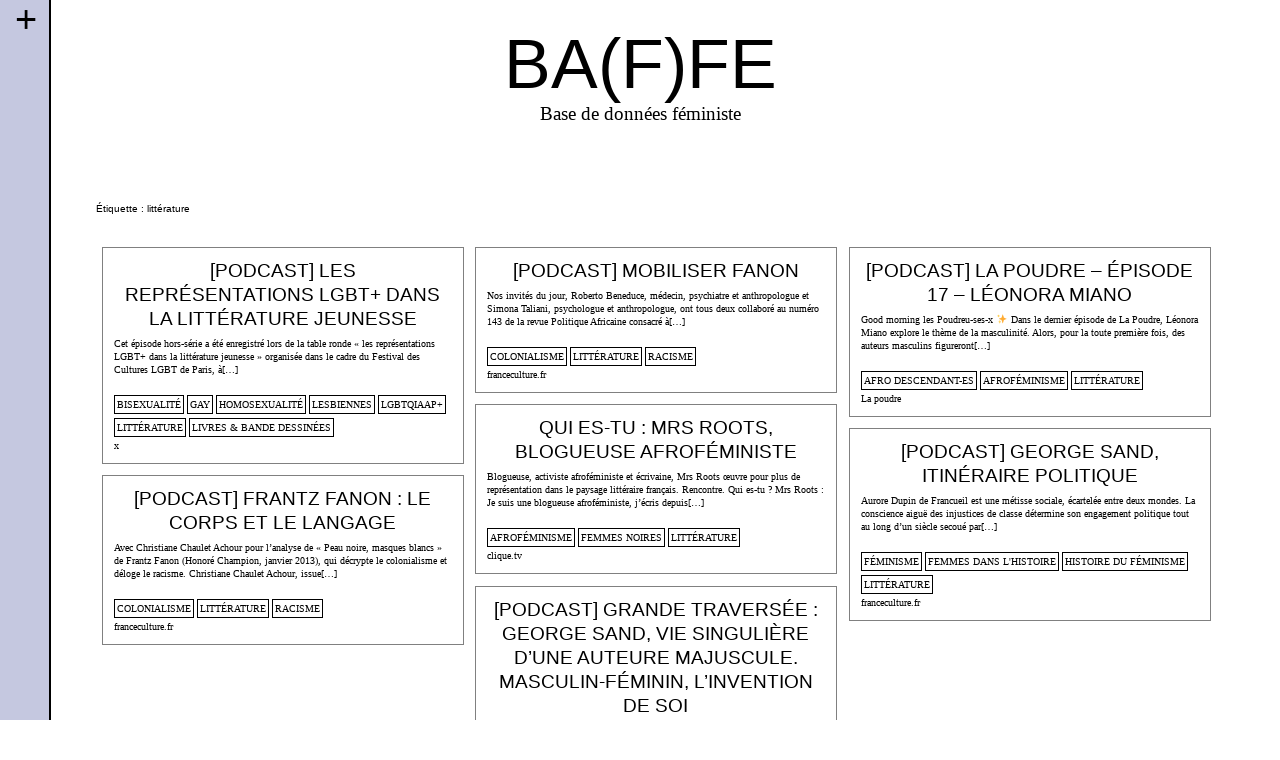

--- FILE ---
content_type: text/html; charset=UTF-8
request_url: https://bafe.fr/tag/litterature/
body_size: 22842
content:
<!DOCTYPE html>
<html lang="fr-FR" class="no-js">
<head>
	<meta charset="UTF-8">
	<meta name="viewport" content="width=device-width">
	<link rel="profile" href="http://gmpg.org/xfn/11">
	<link rel="pingback" href="https://bafe.fr/xmlrpc.php">
	<!--[if lt IE 9]>
	<script src="https://bafe.fr/wp-content/themes/baffe-1/js/html5.js"></script>
	<![endif]-->
	<link rel="image_src" href="http://www.bafe.fr/bafe.png"/>

	<!-- Facebook Open Graph -->
  <meta property="og:locale" content="fr_FR"/>
  <meta property="og:site_name" content="BA(F)FE"/>
  <meta property="og:title" content="Base de données féministe"/>
  <meta property="og:url" content="http://bafe.fr"/>
  <meta property="og:type" content="website"/>
  <meta property="og:description" content="Base de données féministe"/>
  <meta property="og:image" content="http://www.bafe.fr/bafe.png"/>
  <meta property="article:publisher" content="https://facebook.com/bafe.fr"/>
 <!-- Google+ / Schema.org -->
  <meta itemprop="name" content="BA(F)FE"/>
  <meta name="description" content="BA(F)FE est une base de données et recherche sur le féminisme.">
  <meta itemprop="image" content="http://www.bafe.fr/bafe.png"/>
 <!-- Twitter Cards -->
  <meta name="twitter:title" content="BA(F)FE"/>
  <meta name="twitter:url" content="http://bafe.fr"/>
  <meta name="twitter:description" content="Base de données féministe"/>
  <meta name="twitter:image" content="http://www.bafe.fr/bafe.png"/>
  <meta name="twitter:card" content="summary_large_image"/>
  <meta name="twitter:site" content="@bafe_fr"/>

 
  <style>body{display:block}.searchandfilter ul{display:inline-block}.searchandfilter li{list-style:none;display:inline-block;padding-right:10px}.searchandfilter label{display:block}.searchandfilter ul>li>ul:not(.children){margin-left:0}@font-face{font-family:"Genericons";src:url(/wp-content/plugins/jetpack/_inc/genericons/genericons/Genericons.eot);src:url(/wp-content/plugins/jetpack/_inc/genericons/genericons/Genericons.eot?) format("embedded-opentype");font-weight:400;font-style:normal}@media screen and (-webkit-min-device-pixel-ratio:0){@font-face{font-family:"Genericons";src:url(/wp-content/plugins/jetpack/_inc/genericons/genericons/Genericons.svg#Genericons) format("svg")}}@font-face{font-family:'America-mono';src:url('http://www.ondinevermenot.fr/baffe/wp-content/themes/baffe-1/GT-America-Mono-Medium.eot');src:local('☺'),url('http://www.ondinevermenot.fr/baffe/wp-content/themes/baffe-1/GT-America-Mono-Medium.woff') format('woff'),url('http://www.ondinevermenot.fr/baffe/wp-content/themes/baffe-1/GT-America-Mono-Medium.ttf') format('truetype'),url('http://www.ondinevermenot.fr/baffe/wp-content/themes/baffe-1/GT-America-Mono-Medium.svg') format('svg');font-weight:400;font-style:normal}@font-face{font-family:'America';src:url('http://www.ondinevermenot.fr/baffe/wp-content/themes/baffe-1/GT-America-Extended-Black.eot');src:local('☺'),url('http://www.ondinevermenot.fr/baffe/wp-content/themes/baffe-1/GT-America-Extended-Black.woff') format('woff'),url('http://www.ondinevermenot.fr/baffe/wp-content/themes/baffe-1/GT-America-Extended-Black.ttf') format('truetype'),url('http://www.ondinevermenot.fr/baffe/wp-content/themes/baffe-1/GT-America-Extended-Black.svg') format('svg');font-weight:400;font-style:normal}::-webkit-scrollbar{display:none}::-webkit-scrollbar{width:0}html,body,div,span,h1,h2,h3,a,ul,li,form,label{border:0;font-family:inherit;font-size:.8vw;font-style:inherit;font-weight:inherit;margin:0;outline:0;padding:0;vertical-align:baseline}html{-webkit-box-sizing:border-box;-moz-box-sizing:border-box;box-sizing:border-box;font-size:1.3vw;overflow-y:scroll;-webkit-text-size-adjust:100%;-ms-text-size-adjust:100%}*,*:before,*:after{-webkit-box-sizing:inherit;-moz-box-sizing:inherit;box-sizing:inherit}body{background:#fff;background-size:contain;background-repeat:no-repeat}article,aside,header,main,section{display:block}ul{list-style:none}body,input,select{color:#000;font-family:"America-mono",serif;font-size:1vw;line-height:1.3}h1,h2,h3{clear:both;font-weight:400;font-family:'America',sans-serif}hr{margin-bottom:1vw;margin-top:1vw;border:.75px solid black}ul{margin:0}ul{list-style:disc}li>ul{margin-bottom:0}::-webkit-input-placeholder{color:rgba(51,51,51,.7);font-family:"America-mono",sans-serif}:-moz-placeholder{color:rgba(51,51,51,.7);font-family:"America-mono",sans-serif}::-moz-placeholder{color:rgba(51,51,51,.7);font-family:"America-mono",sans-serif;opacity:1}:-ms-input-placeholder{color:rgba(51,51,51,.7);font-family:"America-mono",sans-serif}input,select{background-color:#fff;border-radius:0;font-size:1.3vw;line-height:1.5;margin:0;max-width:100%;vertical-align:baseline}input{-webkit-hyphens:none;-moz-hyphens:none;-ms-hyphens:none;hyphens:none;line-height:normal}input{background-image:-webkit-linear-gradient(rgba(255,255,255,0),rgba(255,255,255,0));border:1px solid #eaeaea;border:1px solid rgba(51,51,51,.1);color:#000}input[type="submit"]{-webkit-appearance:button;background-color:transparent;border:0;color:#000;font-family:"America-mono",sans-serif;font-size:1.3vw;font-weight:400;padding:5px;text-transform:uppercase}input[type="search"]{-webkit-appearance:textfield}input[type="search"]::-webkit-search-cancel-button,input[type="search"]::-webkit-search-decoration{-webkit-appearance:none}input::-moz-focus-inner{border:0;padding:0}input[type="search"]{padding:5px;width:100%}input[type="checkbox"]{padding:0}.search-form input[type="submit"],.widget .search-form input[type="submit"]{padding:0}a{color:#000;text-decoration:none}header#masthead{width:70%;left:15%;text-align:center;top:2vw;margin-bottom:5vw;position:relative}header#masthead h1{text-transform:uppercase;font-size:5.5vw;font-family:"America",sans-serif;line-height:6vw}header#masthead h2{font-size:1.5vw;font-family:"America-mono",serif}h3{text-transform:uppercase;font-family:"America",sans-serif;font-size:1.5vw;text-align:center}.site-content{width:88.5vw;left:7.5vw;top:3vw;position:relative}.explore-content{position:relative;top:0;left:0vw;margin-bottom:2vw}#explore.close .explore-content{left:-20vw}#explore.close{left:-23vw;overflow:hidden;background-color:#c5c8e0}#explore{background-color:rgba(255,255,255,1);top:0;left:0vw;width:27vw;height:100vh;display:block;z-index:1000;position:fixed;border-right:1.5px solid black;padding:1vw;overflow-y:scroll;overflow-x:hidden}.explore-title.close{text-align:center;font-size:3vw;text-transform:uppercase;position:relative;top:-1vw;z-index:1000;left:20vw;float:right;line-height:1;transform:rotate(0deg)}.explore-title{text-align:center;font-size:3vw;text-transform:uppercase;position:relative;top:-1vw;z-index:1000;left:0vw;float:right;line-height:1;transform:rotate(45deg);color:black}.explore-content .title{font-family:"America",sans-serif;text-transform:uppercase;font-size:3vw}.explore-content .links{font-family:"America",sans-serif;text-transform:uppercase;font-size:1.1vw}.explore-content .social{font-family:"America-mono",serif;text-transform:uppercase;font-size:.8vw}.explore-content h2{font-family:"America",sans-serif;text-transform:uppercase;font-size:1.1vw}#filters h2{font-family:"America",sans-serif;text-transform:uppercase;font-size:1.1vw}.site-main{position:relative;top:2vw}.site-main article{width:32%;float:left;margin:.5%;padding:1%;border:1px solid grey;font-size:1vw}select#cat{text-transform:uppercase;font-size:1vw;margin-top:1vw}.screen-reader-text{display:none}.searchandfilter li{list-style:none;display:block;padding-right:3px}li.cat-item{display:block;text-transform:uppercase}.post_tags{width:100%}.post_tags .item{width:auto;display:inline-block;float:none;text-transform:uppercase;border:1px solid black;margin:3px;padding:3px 5px;font-size:1.3vw;position:relative}.entry-header{margin-bottom:.5vw}.explore-content form.search-form{margin-bottom:0vw}.explore-content input.search-field,.explore-content input.search-field::-moz-placeholder{text-align:left}form.search-form{margin-bottom:2vw;text-align:left;text-transform:uppercase;font-family:"America",sans-serif}input.search-field{margin-bottom:2vw;text-align:center;text-transform:uppercase;font-family:"America",sans-serif}input.search-field::-moz-placeholder{text-align:center;color:black;font-family:"America",sans-serif}@media only screen and (max-width:768px){html,body,div,span,h1,h2,h3,a,ul,li,form,label{font-size:3.5vw}body,input,select{font-size:3vw}header#masthead h1{font-size:9.5vw;line-height:13vw}header#masthead h2{font-size:5.5vw}h3{font-size:3vw}.post_tags .item{font-size:4vw}.explore-content .title{font-size:4vw}.explore-content .links{font-size:4vw}.explore-content .social{font-size:4vw}.post_tags .item{font-size:4vw}.explore-content h2{font-size:4vw}#filters h2{font-size:4vw}.site-main article{font-size:4vw}select#cat{font-size:4vw}.site-main article{width:100%}#explore.close{left:-78vw;overflow:hidden}#explore{width:90vw;overflow-y:scroll}.explore-title.close{font-size:15vw;top:-4vw}.explore-title{font-size:15vw;top:-4vw}.site-content{width:82.5vw;left:12.5vw}}</style>

<style>body{display:block}.searchandfilter ul{display:inline-block}.searchandfilter li{list-style:none;display:inline-block;padding-right:10px}.searchandfilter label{display:block}.searchandfilter ul>li>ul:not(.children){margin-left:0}@font-face{font-family:"Genericons";src:url(/wp-content/plugins/jetpack/_inc/genericons/genericons/Genericons.eot);src:url(/wp-content/plugins/jetpack/_inc/genericons/genericons/Genericons.eot?) format("embedded-opentype");font-weight:400;font-style:normal}@media screen and (-webkit-min-device-pixel-ratio:0){@font-face{font-family:"Genericons";src:url(/wp-content/plugins/jetpack/_inc/genericons/genericons/Genericons.svg#Genericons) format("svg")}}@font-face{font-family:'America-mono';src:url('http://www.ondinevermenot.fr/baffe/wp-content/themes/baffe-1/GT-America-Mono-Medium.eot');src:local('☺'),url('http://www.ondinevermenot.fr/baffe/wp-content/themes/baffe-1/GT-America-Mono-Medium.woff') format('woff'),url('http://www.ondinevermenot.fr/baffe/wp-content/themes/baffe-1/GT-America-Mono-Medium.ttf') format('truetype'),url('http://www.ondinevermenot.fr/baffe/wp-content/themes/baffe-1/GT-America-Mono-Medium.svg') format('svg');font-weight:400;font-style:normal}@font-face{font-family:'America';src:url('http://www.ondinevermenot.fr/baffe/wp-content/themes/baffe-1/GT-America-Extended-Black.eot');src:local('☺'),url('http://www.ondinevermenot.fr/baffe/wp-content/themes/baffe-1/GT-America-Extended-Black.woff') format('woff'),url('http://www.ondinevermenot.fr/baffe/wp-content/themes/baffe-1/GT-America-Extended-Black.ttf') format('truetype'),url('http://www.ondinevermenot.fr/baffe/wp-content/themes/baffe-1/GT-America-Extended-Black.svg') format('svg');font-weight:400;font-style:normal}::-webkit-scrollbar{display:none}::-webkit-scrollbar{width:0}html,body,div,span,h1,h2,p,a,strong,ul,li,form,label{border:0;font-family:inherit;font-size:.8vw;font-style:inherit;font-weight:inherit;margin:0;outline:0;padding:0;vertical-align:baseline}html{-webkit-box-sizing:border-box;-moz-box-sizing:border-box;box-sizing:border-box;font-size:1.3vw;overflow-y:scroll;-webkit-text-size-adjust:100%;-ms-text-size-adjust:100%}*,*:before,*:after{-webkit-box-sizing:inherit;-moz-box-sizing:inherit;box-sizing:inherit}body{background:#fff;background-size:contain;background-repeat:no-repeat}article,aside,header{display:block}ul{list-style:none}body,input,select{color:#000;font-family:"America-mono",serif;font-size:1vw;line-height:1.3}h1,h2{clear:both;font-weight:400;font-family:'America',sans-serif}p{margin-bottom:1.6em}strong{font-weight:400}hr{margin-bottom:1vw;margin-top:1vw;border:.75px solid black}ul{margin:0}ul{list-style:disc}li>ul{margin-bottom:0}::-webkit-input-placeholder{color:rgba(51,51,51,.7);font-family:"America-mono",sans-serif}:-moz-placeholder{color:rgba(51,51,51,.7);font-family:"America-mono",sans-serif}::-moz-placeholder{color:rgba(51,51,51,.7);font-family:"America-mono",sans-serif;opacity:1}:-ms-input-placeholder{color:rgba(51,51,51,.7);font-family:"America-mono",sans-serif}input,select{background-color:#fff;border-radius:0;font-size:1.3vw;line-height:1.5;margin:0;max-width:100%;vertical-align:baseline}input{-webkit-hyphens:none;-moz-hyphens:none;-ms-hyphens:none;hyphens:none;line-height:normal}input{background-image:-webkit-linear-gradient(rgba(255,255,255,0),rgba(255,255,255,0));border:1px solid #eaeaea;border:1px solid rgba(51,51,51,.1);color:#000}input[type="search"]{-webkit-appearance:textfield}input[type="search"]::-webkit-search-cancel-button,input[type="search"]::-webkit-search-decoration{-webkit-appearance:none}input::-moz-focus-inner{border:0;padding:0}input[type="search"]{padding:5px;width:100%}input[type="checkbox"]{padding:0}a{color:#000;text-decoration:none}header#masthead{width:70%;left:15%;text-align:center;top:2vw;margin-bottom:5vw;position:relative}header#masthead h1{text-transform:uppercase;font-size:5.5vw;font-family:"America",sans-serif;line-height:6vw}header#masthead h2{font-size:1.5vw;font-family:"America-mono",serif}.site-content{width:88.5vw;left:7.5vw;top:3vw;position:relative}.explore-content{position:relative;top:0;left:0vw;margin-bottom:2vw}#explore.close .explore-content{left:-20vw}#explore.close{left:-23vw;overflow:hidden;background-color:#c5c8e0}#explore{background-color:rgba(255,255,255,1);top:0;left:0vw;width:27vw;height:100vh;display:block;z-index:1000;position:fixed;border-right:1.5px solid black;padding:1vw;overflow-y:scroll;overflow-x:hidden}.explore-title.close{text-align:center;font-size:3vw;text-transform:uppercase;position:relative;top:-1vw;z-index:1000;left:20vw;float:right;line-height:1;transform:rotate(0deg)}.explore-title{text-align:center;font-size:3vw;text-transform:uppercase;position:relative;top:-1vw;z-index:1000;left:0vw;float:right;line-height:1;transform:rotate(45deg);color:black}.explore-content .title{font-family:"America",sans-serif;text-transform:uppercase;font-size:3vw}.explore-content .links{font-family:"America",sans-serif;text-transform:uppercase;font-size:1.1vw}.explore-content .social{font-family:"America-mono",serif;text-transform:uppercase;font-size:.8vw}.explore-content h2{font-family:"America",sans-serif;text-transform:uppercase;font-size:1.1vw}#filters h2{font-family:"America",sans-serif;text-transform:uppercase;font-size:1.1vw}select#cat{text-transform:uppercase;font-size:1vw;margin-top:1vw}.screen-reader-text{display:none}.searchandfilter li{list-style:none;display:block;padding-right:3px}li.cat-item{display:block;text-transform:uppercase}.entry-header{margin-bottom:.5vw}.explore-content form.search-form{margin-bottom:0vw}.explore-content input.search-field,.explore-content input.search-field::-moz-placeholder{text-align:left}form.search-form{margin-bottom:2vw;text-align:left;text-transform:uppercase;font-family:"America",sans-serif}input.search-field{margin-bottom:2vw;text-align:center;text-transform:uppercase;font-family:"America",sans-serif}input.search-field::-moz-placeholder{text-align:center;color:black;font-family:"America",sans-serif}@media only screen and (max-width:768px){html,body,div,span,h1,h2,p,a,strong,ul,li,form,label{font-size:3.5vw}body,input,select{font-size:3vw}header#masthead h1{font-size:9.5vw;line-height:13vw}header#masthead h2{font-size:5.5vw}.explore-content .title{font-size:4vw}.explore-content .links{font-size:4vw}.explore-content .social{font-size:4vw}.explore-content h2{font-size:4vw}#filters h2{font-size:4vw}select#cat{font-size:4vw}#explore.close{left:-78vw;overflow:hidden}#explore{width:90vw;overflow-y:scroll}.explore-title.close{font-size:15vw;top:-4vw}.explore-title{font-size:15vw;top:-4vw}.site-content{width:82.5vw;left:12.5vw}}</style>
 <!-- SEO -->
	<script src="https://cdnjs.cloudflare.com/ajax/libs/jquery/3.1.1/jquery.min.js" type="text/javascript"></script>
	<script src="https://bafe.fr/wp-content/themes/baffe-1/js/masonry.pkgd.min.js"></script>
	<script>(function(html){html.className = html.className.replace(/\bno-js\b/,'js')})(document.documentElement);</script>
<title>littérature &#8211; BA(F)FE</title>
<meta name='robots' content='max-image-preview:large' />
<link rel='dns-prefetch' href='//fonts.googleapis.com' />
<link href='https://fonts.gstatic.com' crossorigin rel='preconnect' />
<link rel="alternate" type="application/rss+xml" title="BA(F)FE &raquo; Flux" href="https://bafe.fr/feed/" />
<link rel="alternate" type="application/rss+xml" title="BA(F)FE &raquo; Flux des commentaires" href="https://bafe.fr/comments/feed/" />
<link rel="alternate" type="application/rss+xml" title="BA(F)FE &raquo; Flux de l’étiquette littérature" href="https://bafe.fr/tag/litterature/feed/" />
<script type="text/javascript">
/* <![CDATA[ */
window._wpemojiSettings = {"baseUrl":"https:\/\/s.w.org\/images\/core\/emoji\/14.0.0\/72x72\/","ext":".png","svgUrl":"https:\/\/s.w.org\/images\/core\/emoji\/14.0.0\/svg\/","svgExt":".svg","source":{"concatemoji":"https:\/\/bafe.fr\/wp-includes\/js\/wp-emoji-release.min.js?ver=6.4.7"}};
/*! This file is auto-generated */
!function(i,n){var o,s,e;function c(e){try{var t={supportTests:e,timestamp:(new Date).valueOf()};sessionStorage.setItem(o,JSON.stringify(t))}catch(e){}}function p(e,t,n){e.clearRect(0,0,e.canvas.width,e.canvas.height),e.fillText(t,0,0);var t=new Uint32Array(e.getImageData(0,0,e.canvas.width,e.canvas.height).data),r=(e.clearRect(0,0,e.canvas.width,e.canvas.height),e.fillText(n,0,0),new Uint32Array(e.getImageData(0,0,e.canvas.width,e.canvas.height).data));return t.every(function(e,t){return e===r[t]})}function u(e,t,n){switch(t){case"flag":return n(e,"\ud83c\udff3\ufe0f\u200d\u26a7\ufe0f","\ud83c\udff3\ufe0f\u200b\u26a7\ufe0f")?!1:!n(e,"\ud83c\uddfa\ud83c\uddf3","\ud83c\uddfa\u200b\ud83c\uddf3")&&!n(e,"\ud83c\udff4\udb40\udc67\udb40\udc62\udb40\udc65\udb40\udc6e\udb40\udc67\udb40\udc7f","\ud83c\udff4\u200b\udb40\udc67\u200b\udb40\udc62\u200b\udb40\udc65\u200b\udb40\udc6e\u200b\udb40\udc67\u200b\udb40\udc7f");case"emoji":return!n(e,"\ud83e\udef1\ud83c\udffb\u200d\ud83e\udef2\ud83c\udfff","\ud83e\udef1\ud83c\udffb\u200b\ud83e\udef2\ud83c\udfff")}return!1}function f(e,t,n){var r="undefined"!=typeof WorkerGlobalScope&&self instanceof WorkerGlobalScope?new OffscreenCanvas(300,150):i.createElement("canvas"),a=r.getContext("2d",{willReadFrequently:!0}),o=(a.textBaseline="top",a.font="600 32px Arial",{});return e.forEach(function(e){o[e]=t(a,e,n)}),o}function t(e){var t=i.createElement("script");t.src=e,t.defer=!0,i.head.appendChild(t)}"undefined"!=typeof Promise&&(o="wpEmojiSettingsSupports",s=["flag","emoji"],n.supports={everything:!0,everythingExceptFlag:!0},e=new Promise(function(e){i.addEventListener("DOMContentLoaded",e,{once:!0})}),new Promise(function(t){var n=function(){try{var e=JSON.parse(sessionStorage.getItem(o));if("object"==typeof e&&"number"==typeof e.timestamp&&(new Date).valueOf()<e.timestamp+604800&&"object"==typeof e.supportTests)return e.supportTests}catch(e){}return null}();if(!n){if("undefined"!=typeof Worker&&"undefined"!=typeof OffscreenCanvas&&"undefined"!=typeof URL&&URL.createObjectURL&&"undefined"!=typeof Blob)try{var e="postMessage("+f.toString()+"("+[JSON.stringify(s),u.toString(),p.toString()].join(",")+"));",r=new Blob([e],{type:"text/javascript"}),a=new Worker(URL.createObjectURL(r),{name:"wpTestEmojiSupports"});return void(a.onmessage=function(e){c(n=e.data),a.terminate(),t(n)})}catch(e){}c(n=f(s,u,p))}t(n)}).then(function(e){for(var t in e)n.supports[t]=e[t],n.supports.everything=n.supports.everything&&n.supports[t],"flag"!==t&&(n.supports.everythingExceptFlag=n.supports.everythingExceptFlag&&n.supports[t]);n.supports.everythingExceptFlag=n.supports.everythingExceptFlag&&!n.supports.flag,n.DOMReady=!1,n.readyCallback=function(){n.DOMReady=!0}}).then(function(){return e}).then(function(){var e;n.supports.everything||(n.readyCallback(),(e=n.source||{}).concatemoji?t(e.concatemoji):e.wpemoji&&e.twemoji&&(t(e.twemoji),t(e.wpemoji)))}))}((window,document),window._wpemojiSettings);
/* ]]> */
</script>
<style id='wp-emoji-styles-inline-css' type='text/css'>

	img.wp-smiley, img.emoji {
		display: inline !important;
		border: none !important;
		box-shadow: none !important;
		height: 1em !important;
		width: 1em !important;
		margin: 0 0.07em !important;
		vertical-align: -0.1em !important;
		background: none !important;
		padding: 0 !important;
	}
</style>
<link rel='stylesheet' id='wp-block-library-css' href='https://bafe.fr/wp-includes/css/dist/block-library/style.min.css?ver=6.4.7' type='text/css' media='all' />
<style id='classic-theme-styles-inline-css' type='text/css'>
/*! This file is auto-generated */
.wp-block-button__link{color:#fff;background-color:#32373c;border-radius:9999px;box-shadow:none;text-decoration:none;padding:calc(.667em + 2px) calc(1.333em + 2px);font-size:1.125em}.wp-block-file__button{background:#32373c;color:#fff;text-decoration:none}
</style>
<style id='global-styles-inline-css' type='text/css'>
body{--wp--preset--color--black: #000000;--wp--preset--color--cyan-bluish-gray: #abb8c3;--wp--preset--color--white: #ffffff;--wp--preset--color--pale-pink: #f78da7;--wp--preset--color--vivid-red: #cf2e2e;--wp--preset--color--luminous-vivid-orange: #ff6900;--wp--preset--color--luminous-vivid-amber: #fcb900;--wp--preset--color--light-green-cyan: #7bdcb5;--wp--preset--color--vivid-green-cyan: #00d084;--wp--preset--color--pale-cyan-blue: #8ed1fc;--wp--preset--color--vivid-cyan-blue: #0693e3;--wp--preset--color--vivid-purple: #9b51e0;--wp--preset--gradient--vivid-cyan-blue-to-vivid-purple: linear-gradient(135deg,rgba(6,147,227,1) 0%,rgb(155,81,224) 100%);--wp--preset--gradient--light-green-cyan-to-vivid-green-cyan: linear-gradient(135deg,rgb(122,220,180) 0%,rgb(0,208,130) 100%);--wp--preset--gradient--luminous-vivid-amber-to-luminous-vivid-orange: linear-gradient(135deg,rgba(252,185,0,1) 0%,rgba(255,105,0,1) 100%);--wp--preset--gradient--luminous-vivid-orange-to-vivid-red: linear-gradient(135deg,rgba(255,105,0,1) 0%,rgb(207,46,46) 100%);--wp--preset--gradient--very-light-gray-to-cyan-bluish-gray: linear-gradient(135deg,rgb(238,238,238) 0%,rgb(169,184,195) 100%);--wp--preset--gradient--cool-to-warm-spectrum: linear-gradient(135deg,rgb(74,234,220) 0%,rgb(151,120,209) 20%,rgb(207,42,186) 40%,rgb(238,44,130) 60%,rgb(251,105,98) 80%,rgb(254,248,76) 100%);--wp--preset--gradient--blush-light-purple: linear-gradient(135deg,rgb(255,206,236) 0%,rgb(152,150,240) 100%);--wp--preset--gradient--blush-bordeaux: linear-gradient(135deg,rgb(254,205,165) 0%,rgb(254,45,45) 50%,rgb(107,0,62) 100%);--wp--preset--gradient--luminous-dusk: linear-gradient(135deg,rgb(255,203,112) 0%,rgb(199,81,192) 50%,rgb(65,88,208) 100%);--wp--preset--gradient--pale-ocean: linear-gradient(135deg,rgb(255,245,203) 0%,rgb(182,227,212) 50%,rgb(51,167,181) 100%);--wp--preset--gradient--electric-grass: linear-gradient(135deg,rgb(202,248,128) 0%,rgb(113,206,126) 100%);--wp--preset--gradient--midnight: linear-gradient(135deg,rgb(2,3,129) 0%,rgb(40,116,252) 100%);--wp--preset--font-size--small: 13px;--wp--preset--font-size--medium: 20px;--wp--preset--font-size--large: 36px;--wp--preset--font-size--x-large: 42px;--wp--preset--spacing--20: 0.44rem;--wp--preset--spacing--30: 0.67rem;--wp--preset--spacing--40: 1rem;--wp--preset--spacing--50: 1.5rem;--wp--preset--spacing--60: 2.25rem;--wp--preset--spacing--70: 3.38rem;--wp--preset--spacing--80: 5.06rem;--wp--preset--shadow--natural: 6px 6px 9px rgba(0, 0, 0, 0.2);--wp--preset--shadow--deep: 12px 12px 50px rgba(0, 0, 0, 0.4);--wp--preset--shadow--sharp: 6px 6px 0px rgba(0, 0, 0, 0.2);--wp--preset--shadow--outlined: 6px 6px 0px -3px rgba(255, 255, 255, 1), 6px 6px rgba(0, 0, 0, 1);--wp--preset--shadow--crisp: 6px 6px 0px rgba(0, 0, 0, 1);}:where(.is-layout-flex){gap: 0.5em;}:where(.is-layout-grid){gap: 0.5em;}body .is-layout-flow > .alignleft{float: left;margin-inline-start: 0;margin-inline-end: 2em;}body .is-layout-flow > .alignright{float: right;margin-inline-start: 2em;margin-inline-end: 0;}body .is-layout-flow > .aligncenter{margin-left: auto !important;margin-right: auto !important;}body .is-layout-constrained > .alignleft{float: left;margin-inline-start: 0;margin-inline-end: 2em;}body .is-layout-constrained > .alignright{float: right;margin-inline-start: 2em;margin-inline-end: 0;}body .is-layout-constrained > .aligncenter{margin-left: auto !important;margin-right: auto !important;}body .is-layout-constrained > :where(:not(.alignleft):not(.alignright):not(.alignfull)){max-width: var(--wp--style--global--content-size);margin-left: auto !important;margin-right: auto !important;}body .is-layout-constrained > .alignwide{max-width: var(--wp--style--global--wide-size);}body .is-layout-flex{display: flex;}body .is-layout-flex{flex-wrap: wrap;align-items: center;}body .is-layout-flex > *{margin: 0;}body .is-layout-grid{display: grid;}body .is-layout-grid > *{margin: 0;}:where(.wp-block-columns.is-layout-flex){gap: 2em;}:where(.wp-block-columns.is-layout-grid){gap: 2em;}:where(.wp-block-post-template.is-layout-flex){gap: 1.25em;}:where(.wp-block-post-template.is-layout-grid){gap: 1.25em;}.has-black-color{color: var(--wp--preset--color--black) !important;}.has-cyan-bluish-gray-color{color: var(--wp--preset--color--cyan-bluish-gray) !important;}.has-white-color{color: var(--wp--preset--color--white) !important;}.has-pale-pink-color{color: var(--wp--preset--color--pale-pink) !important;}.has-vivid-red-color{color: var(--wp--preset--color--vivid-red) !important;}.has-luminous-vivid-orange-color{color: var(--wp--preset--color--luminous-vivid-orange) !important;}.has-luminous-vivid-amber-color{color: var(--wp--preset--color--luminous-vivid-amber) !important;}.has-light-green-cyan-color{color: var(--wp--preset--color--light-green-cyan) !important;}.has-vivid-green-cyan-color{color: var(--wp--preset--color--vivid-green-cyan) !important;}.has-pale-cyan-blue-color{color: var(--wp--preset--color--pale-cyan-blue) !important;}.has-vivid-cyan-blue-color{color: var(--wp--preset--color--vivid-cyan-blue) !important;}.has-vivid-purple-color{color: var(--wp--preset--color--vivid-purple) !important;}.has-black-background-color{background-color: var(--wp--preset--color--black) !important;}.has-cyan-bluish-gray-background-color{background-color: var(--wp--preset--color--cyan-bluish-gray) !important;}.has-white-background-color{background-color: var(--wp--preset--color--white) !important;}.has-pale-pink-background-color{background-color: var(--wp--preset--color--pale-pink) !important;}.has-vivid-red-background-color{background-color: var(--wp--preset--color--vivid-red) !important;}.has-luminous-vivid-orange-background-color{background-color: var(--wp--preset--color--luminous-vivid-orange) !important;}.has-luminous-vivid-amber-background-color{background-color: var(--wp--preset--color--luminous-vivid-amber) !important;}.has-light-green-cyan-background-color{background-color: var(--wp--preset--color--light-green-cyan) !important;}.has-vivid-green-cyan-background-color{background-color: var(--wp--preset--color--vivid-green-cyan) !important;}.has-pale-cyan-blue-background-color{background-color: var(--wp--preset--color--pale-cyan-blue) !important;}.has-vivid-cyan-blue-background-color{background-color: var(--wp--preset--color--vivid-cyan-blue) !important;}.has-vivid-purple-background-color{background-color: var(--wp--preset--color--vivid-purple) !important;}.has-black-border-color{border-color: var(--wp--preset--color--black) !important;}.has-cyan-bluish-gray-border-color{border-color: var(--wp--preset--color--cyan-bluish-gray) !important;}.has-white-border-color{border-color: var(--wp--preset--color--white) !important;}.has-pale-pink-border-color{border-color: var(--wp--preset--color--pale-pink) !important;}.has-vivid-red-border-color{border-color: var(--wp--preset--color--vivid-red) !important;}.has-luminous-vivid-orange-border-color{border-color: var(--wp--preset--color--luminous-vivid-orange) !important;}.has-luminous-vivid-amber-border-color{border-color: var(--wp--preset--color--luminous-vivid-amber) !important;}.has-light-green-cyan-border-color{border-color: var(--wp--preset--color--light-green-cyan) !important;}.has-vivid-green-cyan-border-color{border-color: var(--wp--preset--color--vivid-green-cyan) !important;}.has-pale-cyan-blue-border-color{border-color: var(--wp--preset--color--pale-cyan-blue) !important;}.has-vivid-cyan-blue-border-color{border-color: var(--wp--preset--color--vivid-cyan-blue) !important;}.has-vivid-purple-border-color{border-color: var(--wp--preset--color--vivid-purple) !important;}.has-vivid-cyan-blue-to-vivid-purple-gradient-background{background: var(--wp--preset--gradient--vivid-cyan-blue-to-vivid-purple) !important;}.has-light-green-cyan-to-vivid-green-cyan-gradient-background{background: var(--wp--preset--gradient--light-green-cyan-to-vivid-green-cyan) !important;}.has-luminous-vivid-amber-to-luminous-vivid-orange-gradient-background{background: var(--wp--preset--gradient--luminous-vivid-amber-to-luminous-vivid-orange) !important;}.has-luminous-vivid-orange-to-vivid-red-gradient-background{background: var(--wp--preset--gradient--luminous-vivid-orange-to-vivid-red) !important;}.has-very-light-gray-to-cyan-bluish-gray-gradient-background{background: var(--wp--preset--gradient--very-light-gray-to-cyan-bluish-gray) !important;}.has-cool-to-warm-spectrum-gradient-background{background: var(--wp--preset--gradient--cool-to-warm-spectrum) !important;}.has-blush-light-purple-gradient-background{background: var(--wp--preset--gradient--blush-light-purple) !important;}.has-blush-bordeaux-gradient-background{background: var(--wp--preset--gradient--blush-bordeaux) !important;}.has-luminous-dusk-gradient-background{background: var(--wp--preset--gradient--luminous-dusk) !important;}.has-pale-ocean-gradient-background{background: var(--wp--preset--gradient--pale-ocean) !important;}.has-electric-grass-gradient-background{background: var(--wp--preset--gradient--electric-grass) !important;}.has-midnight-gradient-background{background: var(--wp--preset--gradient--midnight) !important;}.has-small-font-size{font-size: var(--wp--preset--font-size--small) !important;}.has-medium-font-size{font-size: var(--wp--preset--font-size--medium) !important;}.has-large-font-size{font-size: var(--wp--preset--font-size--large) !important;}.has-x-large-font-size{font-size: var(--wp--preset--font-size--x-large) !important;}
.wp-block-navigation a:where(:not(.wp-element-button)){color: inherit;}
:where(.wp-block-post-template.is-layout-flex){gap: 1.25em;}:where(.wp-block-post-template.is-layout-grid){gap: 1.25em;}
:where(.wp-block-columns.is-layout-flex){gap: 2em;}:where(.wp-block-columns.is-layout-grid){gap: 2em;}
.wp-block-pullquote{font-size: 1.5em;line-height: 1.6;}
</style>
<link rel='stylesheet' id='searchandfilter-css' href='http://bafe.fr/wp-content/plugins/search-filter/style.css?ver=1' type='text/css' media='all' />
<link rel='stylesheet' id='usp_style-css' href='https://bafe.fr/wp-content/plugins/user-submitted-posts/resources/usp.css?ver=20231102' type='text/css' media='all' />
<link rel='stylesheet' id='twentyfifteen-fonts-css' href='https://fonts.googleapis.com/css?family=Noto+Sans%3A400italic%2C700italic%2C400%2C700%7CNoto+Serif%3A400italic%2C700italic%2C400%2C700%7CInconsolata%3A400%2C700&#038;subset=latin%2Clatin-ext' type='text/css' media='all' />
<link rel='stylesheet' id='genericons-css' href='https://bafe.fr/wp-content/themes/baffe-1/genericons/genericons.css?ver=3.2' type='text/css' media='all' />
<link rel='stylesheet' id='twentyfifteen-style-css' href='https://bafe.fr/wp-content/themes/baffe-1/style.css?ver=6.4.7' type='text/css' media='all' />
<!--[if lt IE 9]>
<link rel='stylesheet' id='twentyfifteen-ie-css' href='https://bafe.fr/wp-content/themes/baffe-1/css/ie.css?ver=20141010' type='text/css' media='all' />
<![endif]-->
<!--[if lt IE 8]>
<link rel='stylesheet' id='twentyfifteen-ie7-css' href='https://bafe.fr/wp-content/themes/baffe-1/css/ie7.css?ver=20141010' type='text/css' media='all' />
<![endif]-->
<script type="text/javascript" src="https://bafe.fr/wp-includes/js/jquery/jquery.min.js?ver=3.7.1" id="jquery-core-js"></script>
<script type="text/javascript" src="https://bafe.fr/wp-includes/js/jquery/jquery-migrate.min.js?ver=3.4.1" id="jquery-migrate-js"></script>
<script type="text/javascript" src="https://bafe.fr/wp-content/plugins/user-submitted-posts/resources/jquery.cookie.js?ver=20231102" id="usp_cookie-js"></script>
<script type="text/javascript" src="https://bafe.fr/wp-content/plugins/user-submitted-posts/resources/jquery.parsley.min.js?ver=20231102" id="usp_parsley-js"></script>
<script type="text/javascript" id="usp_core-js-before">
/* <![CDATA[ */
var usp_custom_field = ""; var usp_custom_field_2 = ""; var usp_custom_checkbox = ""; var usp_case_sensitivity = "false"; var usp_challenge_response = "2"; var usp_min_images = 0; var usp_max_images = 1; var usp_parsley_error = "R\u00e9ponse incorrecte."; var usp_multiple_cats = 0; var usp_existing_tags = 0; var usp_recaptcha_disp = "hide"; var usp_recaptcha_vers = 2; var usp_recaptcha_key = ""; 
/* ]]> */
</script>
<script type="text/javascript" src="https://bafe.fr/wp-content/plugins/user-submitted-posts/resources/jquery.usp.core.js?ver=20231102" id="usp_core-js"></script>
<link rel="https://api.w.org/" href="https://bafe.fr/wp-json/" /><link rel="alternate" type="application/json" href="https://bafe.fr/wp-json/wp/v2/tags/466" /><link rel="EditURI" type="application/rsd+xml" title="RSD" href="https://bafe.fr/xmlrpc.php?rsd" />
<meta name="generator" content="WordPress 6.4.7" />

<!-- BEGIN Clicky Analytics v1.8 Tracking - https://deconf.com/clicky-analytics-dashboard-wordpress/ -->

<script async src="//static.getclicky.com/.js"></script>

<!-- END Clicky Analytics v1.8 Tracking - https://deconf.com/clicky-analytics-dashboard-wordpress/ -->
</head>


<body class="archive tag tag-litterature tag-466">
<div id="page" class="hfeed site">

	
<script>
	

	// A $( document ).ready() block.
$( document ).ready(function() {

   $('.trigger, .explore-title').click(function() {
	  $('#explore').toggleClass('close');
	  $('.explore-title').toggleClass('close');
	  //alert("AAAA");
	});
 	
 
 	
 
	 // $("#explore").on({
	 //    mouseenter : function() {
	 //        $(this).removeClass("close");
	 //        $('.explore-title').removeClass('close');
	 //    },
	 //    mouseleave : function() {
	 //        $(this).addClass("close");
	 //        $('.explore-title').addClass('close');

	 //    },

  //   });

     $('.uncheckall').on('click', function(){
      $('input:checkbox').prop('checked', false); 
      //alert("AAAA");
    });

});



</script>




<script type="text/javascript">
$( document ).ready(function() {

			$('.site-main').masonry({
		  // set itemSelector so .grid-sizer is not used in layout
		  itemSelector: '.post',
		  // use element for option
		  columnWidth: '.post',
		  percentPosition: true
		})
	});

</script>



	
		<header id="masthead" class="site-header" role="banner">
			<a href="http://bafe.fr"><h1>Ba(f)fe</h1></a>
			<h2>Base de données féministe</h2>
		</header>
		
		<div id="explore" class="close">
				

			<div class="explore-content">
				
				<span class="title">Ba(f)fe <div class="trigger explore-title close">
					+
				</div><br/></span>
				<span class="sub-title">Base de données féministe</span>
				<hr>
				<span class="links">
					<a href="http://bafe.fr/">Index</a><br/>
					<a href="http://bafe.fr/base-de-ressources/">Liste des ressources</a><br/>
				    <a href="http://bafe.fr/contribuer/">Soumettre un lien</a><br/>
				    <a href="https://www.tipeee.com/ba-f-fe" target="_blank">Soutenir BA(F)FE</a><br/>
				    <a href="mailto:contact@bafe.fr">Contact</a><br/>

				</span>
			   
			    <hr>

			    			    
			    <span class="social">
			    POUR être TENU-e AU COURANT<br/> DES NOUVEAUX ARTICLES POSTés :</br>
				<a href="https://www.facebook.com/bafe.fr/?fref=ts" target="_blank">FACEBOOK</a> - <a href="https://twitter.com/bafe_fr" target="_blank">TWITTER</a></br>
<!-- 				<a onclick="ppsShowPopup(100); return false;">S’inscrire à la newsletter</a></span>
 -->				</br>Il y a actuellement 1181 liens sur BA(F)FE.
				<hr>
				

				<div class="search">
					<form role="search" method="get" class="search-form" action="https://bafe.fr/">
					    <label>
<!-- 					        <span class="screen-reader-text">Rechercher :</span>
 -->					        <input type="search" class="search-field"
					            placeholder="Rechercher"
					            value="" name="s"
					            title="Rechercher :" />
					    </label> 
					   <!--  <input type="submit" class="search-submit"
					        value="Entrer" /> -->
					</form>
				</div>

				
				<aside id="categories-2" class="widget widget_categories"><h2 class="widget-title">Sites</h2><form action="https://bafe.fr" method="get"><label class="screen-reader-text" for="cat">Sites</label><select  name='cat' id='cat' class='postform'>
	<option value='-1'>Sélectionner une catégorie</option>
	<option class="level-0" value="544">1parenthese2vies.com</option>
	<option class="level-0" value="157">abompard.wordpress.com</option>
	<option class="level-0" value="248">africanlinks.net</option>
	<option class="level-0" value="269">africultures.com</option>
	<option class="level-0" value="237">afrofeminista.com</option>
	<option class="level-0" value="569">ajlgbt.info</option>
	<option class="level-0" value="506">alicecoffin.wordpress.com</option>
	<option class="level-0" value="97">alohatallulah.blogspot.fr</option>
	<option class="level-0" value="262">Amandine Gay</option>
	<option class="level-0" value="47">angryaboutthings.tumblr.com</option>
	<option class="level-0" value="92">antisexisme.net</option>
	<option class="level-0" value="106">api-site.paris.fr</option>
	<option class="level-0" value="547">arretsurimages.net</option>
	<option class="level-0" value="358">arte.tv</option>
	<option class="level-0" value="246">arteradio.com</option>
	<option class="level-0" value="135">attn.com</option>
	<option class="level-0" value="290">aucreuxdemoname.fr</option>
	<option class="level-0" value="553">auxmarchesdupalais.wordpress.com/</option>
	<option class="level-0" value="279">awid.org</option>
	<option class="level-0" value="503">axellemag.be</option>
	<option class="level-0" value="264">badbitchcentral.net</option>
	<option class="level-0" value="490">bananesecrasees.wordpress.com</option>
	<option class="level-0" value="98">barricade.be</option>
	<option class="level-0" value="244">blackbeautybag.com</option>
	<option class="level-0" value="273">blogs.mediapart.fr</option>
	<option class="level-0" value="507">bondyblog.fr/</option>
	<option class="level-0" value="259">bouamamas.wordpress.com</option>
	<option class="level-0" value="128">brain-magazine.fr</option>
	<option class="level-0" value="126">buzzfeed.com</option>
	<option class="level-0" value="389">cafaitgenre.org</option>
	<option class="level-0" value="37">cairn.info</option>
	<option class="level-0" value="603">Camille</option>
	<option class="level-0" value="607">cathoutarot.blog</option>
	<option class="level-0" value="49">cheekmagazine.fr</option>
	<option class="level-0" value="231">chroniquesdelie.wordpress.com</option>
	<option class="level-0" value="493">ciaintersexes.wordpress.com</option>
	<option class="level-0" value="323">clemmiewonder.tumblr.com</option>
	<option class="level-0" value="363">clio.revues.org</option>
	<option class="level-0" value="491">clique.tv</option>
	<option class="level-0" value="417">commentpeutonetrefeministe.net</option>
	<option class="level-0" value="280">contre-attaques.org</option>
	<option class="level-0" value="518">contretemps.eu</option>
	<option class="level-0" value="557">corpsetpolitique.noblogs.org</option>
	<option class="level-0" value="132">cracked.com</option>
	<option class="level-0" value="107">crepegeorgette.com</option>
	<option class="level-0" value="166">culturesgenre.wordpress.com</option>
	<option class="level-0" value="598">danslanebuleuse.fr</option>
	<option class="level-0" value="217">danstoncinema.fr</option>
	<option class="level-0" value="574">dcaius.fr</option>
	<option class="level-0" value="140">decolereetdespoir.blogspot.pt</option>
	<option class="level-0" value="501">Des raciné-e-s</option>
	<option class="level-0" value="496">deuxiemepage.fr</option>
	<option class="level-0" value="129">diglee.com</option>
	<option class="level-0" value="167">dikecourrier.wordpress.com</option>
	<option class="level-0" value="325">egalitariste.net</option>
	<option class="level-0" value="281">emmaclit.com</option>
	<option class="level-0" value="455">erudit.org</option>
	<option class="level-0" value="238">etatdexception.net</option>
	<option class="level-0" value="209">everydayfeminism.com</option>
	<option class="level-0" value="229">failletransformante.wordpress.com</option>
	<option class="level-0" value="159">feminazgulencolere.wordpress.com</option>
	<option class="level-0" value="88">franceculture.fr</option>
	<option class="level-0" value="87">franceinter.fr</option>
	<option class="level-0" value="529">francetvinfo.fr</option>
	<option class="level-0" value="525">frantzfanonfoundation-fondationfrantzfanon.com</option>
	<option class="level-0" value="531">friction-magazine.fr</option>
	<option class="level-0" value="101">genre-et-ville.org</option>
	<option class="level-0" value="175">Gingerforce</option>
	<option class="level-0" value="605">glamourparis.com</option>
	<option class="level-0" value="299">graspolitique.wordpress.com</option>
	<option class="level-0" value="192">haut-conseil-egalite.gouv.fr</option>
	<option class="level-0" value="305">hermitegregarienne.wordpress.com</option>
	<option class="level-0" value="194">huffingtonpost.fr</option>
	<option class="level-0" value="62">i-d.vice.com</option>
	<option class="level-0" value="516">infokiosques.net</option>
	<option class="level-0" value="341">Infrarouge</option>
	<option class="level-0" value="258">joaogabriell.com</option>
	<option class="level-0" value="263">justseereal.wordpress.com</option>
	<option class="level-0" value="267">Keyholes &amp; Snapshots</option>
	<option class="level-0" value="595">Kiffe ta race</option>
	<option class="level-0" value="597">La menstruelle</option>
	<option class="level-0" value="462">La poudre</option>
	<option class="level-0" value="322">La Toile d&rsquo;Alma</option>
	<option class="level-0" value="130">Lacigreen</option>
	<option class="level-0" value="266">lafabriquecrepue.com</option>
	<option class="level-0" value="54">lallab.org</option>
	<option class="level-0" value="459">lamalbaisee.com</option>
	<option class="level-0" value="271">lapetitebanane.com</option>
	<option class="level-0" value="133">lechodessorcieres.net</option>
	<option class="level-0" value="216">lecinemaestpolitique.fr</option>
	<option class="level-0" value="535">lecourrier.ch</option>
	<option class="level-0" value="265">lecriducagou.org</option>
	<option class="level-0" value="80">lejournal.cnrs.fr</option>
	<option class="level-0" value="89">lemonde.fr</option>
	<option class="level-0" value="168">leplus.nouvelobs.com</option>
	<option class="level-0" value="161">lerefugedescotonssouilles.wordpress.com</option>
	<option class="level-0" value="594">Les couilles sur la table</option>
	<option class="level-0" value="468">lesbavardagesdekiyemis.wordpress.com</option>
	<option class="level-0" value="502">leseumcollectif.wordpress.com</option>
	<option class="level-0" value="57">lesinrocks.com</option>
	<option class="level-0" value="293">lesoursesaplumes.info</option>
	<option class="level-0" value="152">lesquestionscomposent.fr</option>
	<option class="level-0" value="537">letemps.ch</option>
	<option class="level-0" value="174">lexpress.fr</option>
	<option class="level-0" value="251">libération.fr</option>
	<option class="level-0" value="195">lmsi.net</option>
	<option class="level-0" value="268">lvsl.fr</option>
	<option class="level-0" value="21">madmoizelle.com</option>
	<option class="level-0" value="352">Maeril</option>
	<option class="level-0" value="283">maeril.tumblr.com</option>
	<option class="level-0" value="270">manychroniques.wordpress.com</option>
	<option class="level-0" value="163">Marinette — Femmes et féminisme</option>
	<option class="level-0" value="176">mauvaiseherbe.ca</option>
	<option class="level-0" value="651">mediapart.fr</option>
	<option class="level-0" value="100">metropolitiques.eu</option>
	<option class="level-0" value="103">midionze.com</option>
	<option class="level-0" value="549">mignonchatonblog.wordpress.com</option>
	<option class="level-0" value="255">millebabords.org</option>
	<option class="level-0" value="122">mirionmalle.com</option>
	<option class="level-0" value="599">Miroir miroir</option>
	<option class="level-0" value="467">moruemoderne.blogspot.fr</option>
	<option class="level-0" value="350">mrsroots.wordpress.com</option>
	<option class="level-0" value="253">msdreydful.wordpress.com</option>
	<option class="level-0" value="250">Naya Ali</option>
	<option class="level-0" value="479">neonmag.fr</option>
	<option class="level-0" value="476">nouvelobs.com</option>
	<option class="level-0" value="99">obs-urbain.fr</option>
	<option class="level-0" value="600">Parmi les récits</option>
	<option class="level-0" value="514">passionmenstrues.com</option>
	<option class="level-0" value="247">penseesenblancscassees.wordpress.com</option>
	<option class="level-0" value="596">persee.fr</option>
	<option class="level-0" value="177">petit-coin-de-soleil.over-blog.com</option>
	<option class="level-0" value="602">Pop Culture Detective</option>
	<option class="level-0" value="155">pouletrotique.com</option>
	<option class="level-0" value="230">Princ(ess)e &#8211; LGBT</option>
	<option class="level-0" value="532">raymondreviens.wordpress.com</option>
	<option class="level-0" value="274">renverse.co</option>
	<option class="level-0" value="138">ressourcesprostitution.wordpress.com</option>
	<option class="level-0" value="617">revue-ballast.fr</option>
	<option class="level-0" value="548">revue-interrogations.org</option>
	<option class="level-0" value="185">roseaux.co</option>
	<option class="level-0" value="2">savoirs.ens.fr</option>
	<option class="level-0" value="158">sexysoucis.fr</option>
	<option class="level-0" value="104">simonae.fr</option>
	<option class="level-0" value="34">slate.fr</option>
	<option class="level-0" value="180">sorryimnotsorry.wordpress.com</option>
	<option class="level-0" value="481">streetpress.com</option>
	<option class="level-0" value="30">tempsreel.nouvelobs.com</option>
	<option class="level-0" value="20">the-pool.com</option>
	<option class="level-0" value="609">theutoptimist.blogspot.com</option>
	<option class="level-0" value="252">tikreol.re</option>
	<option class="level-0" value="556">tpunchintersectionnel.wordpress.com</option>
	<option class="level-0" value="136">tradfem.wordpress.com</option>
	<option class="level-0" value="329">trolldejardin.wordpress.com</option>
	<option class="level-0" value="169">tuesnormale.canalblog.com</option>
	<option class="level-0" value="119">twitter.com</option>
	<option class="level-0" value="601">Un podcast à soi</option>
	<option class="level-0" value="559">unechambreanous.wordpress.com</option>
	<option class="level-0" value="187">uneheuredepeine.blogspot.fr</option>
	<option class="level-0" value="308">unesourdeblog.wordpress.com</option>
	<option class="level-0" value="225">uniqueensongenre.eklablog.fr</option>
	<option class="level-0" value="464">univ-lyon2.fr</option>
	<option class="level-0" value="542">vice.com</option>
	<option class="level-0" value="218">Vivre avec</option>
	<option class="level-0" value="211">wakeningprincess.wordpress.com</option>
	<option class="level-0" value="164">www.haut-conseil-egalite.gouv.fr</option>
	<option class="level-0" value="1">x</option>
	<option class="level-0" value="573">zinzinzine.net</option>
</select>
</form><script type="text/javascript">
/* <![CDATA[ */

(function() {
	var dropdown = document.getElementById( "cat" );
	function onCatChange() {
		if ( dropdown.options[ dropdown.selectedIndex ].value > 0 ) {
			dropdown.parentNode.submit();
		}
	}
	dropdown.onchange = onCatChange;
})();

/* ]]> */
</script>
</aside>				

<!-- 						<a href="" onclick="ppsShowPopup(100); return false;">S'inscrire à la newsletter hebdomadaire</a>
-->
				
				
					
						</br>
						<div id="filters">
						<h2>Tags multiples</h2></br>
						
						<span class="uncheckall"/> TOUT DÉCOCHER</span></br></br>
						
				<form action="" method="post" class="searchandfilter">
					<div><ul><li><ul>	<li class="cat-item cat-item-642"><label><input type='checkbox' name='ofpost_tag[]' value='642' /> &quot;territoires d&#039;outre-mer / dom-tom&quot;</label>
</li>
	<li class="cat-item cat-item-686"><label><input type='checkbox' name='ofpost_tag[]' value='686' /> abolitionnisme</label>
</li>
	<li class="cat-item cat-item-589"><label><input type='checkbox' name='ofpost_tag[]' value='589' /> accessibilité</label>
</li>
	<li class="cat-item cat-item-552"><label><input type='checkbox' name='ofpost_tag[]' value='552' /> accouchement</label>
</li>
	<li class="cat-item cat-item-648"><label><input type='checkbox' name='ofpost_tag[]' value='648' /> adoption</label>
</li>
	<li class="cat-item cat-item-649"><label><input type='checkbox' name='ofpost_tag[]' value='649' /> adoption transraciale</label>
</li>
	<li class="cat-item cat-item-450"><label><input type='checkbox' name='ofpost_tag[]' value='450' /> afab</label>
</li>
	<li class="cat-item cat-item-662"><label><input type='checkbox' name='ofpost_tag[]' value='662' /> afrique</label>
</li>
	<li class="cat-item cat-item-432"><label><input type='checkbox' name='ofpost_tag[]' value='432' /> afro descendant-es</label>
</li>
	<li class="cat-item cat-item-72"><label><input type='checkbox' name='ofpost_tag[]' value='72' /> afroféminisme</label>
</li>
	<li class="cat-item cat-item-521"><label><input type='checkbox' name='ofpost_tag[]' value='521' /> agisme</label>
</li>
	<li class="cat-item cat-item-125"><label><input type='checkbox' name='ofpost_tag[]' value='125' /> agression sexuelle</label>
</li>
	<li class="cat-item cat-item-436"><label><input type='checkbox' name='ofpost_tag[]' value='436' /> agressions sexuelles</label>
</li>
	<li class="cat-item cat-item-469"><label><input type='checkbox' name='ofpost_tag[]' value='469' /> Algérie</label>
</li>
	<li class="cat-item cat-item-551"><label><input type='checkbox' name='ofpost_tag[]' value='551' /> alimentation</label>
</li>
	<li class="cat-item cat-item-151"><label><input type='checkbox' name='ofpost_tag[]' value='151' /> allié-es</label>
</li>
	<li class="cat-item cat-item-254"><label><input type='checkbox' name='ofpost_tag[]' value='254' /> allié-es anti-racisme</label>
</li>
	<li class="cat-item cat-item-524"><label><input type='checkbox' name='ofpost_tag[]' value='524' /> allié-es des personnes handicapées / non valides</label>
</li>
	<li class="cat-item cat-item-287"><label><input type='checkbox' name='ofpost_tag[]' value='287' /> allié-es grossophobie</label>
</li>
	<li class="cat-item cat-item-441"><label><input type='checkbox' name='ofpost_tag[]' value='441' /> allié-es lgbtqiaap+</label>
</li>
	<li class="cat-item cat-item-440"><label><input type='checkbox' name='ofpost_tag[]' value='440' /> allié-es non musulman-es</label>
</li>
	<li class="cat-item cat-item-150"><label><input type='checkbox' name='ofpost_tag[]' value='150' /> alliés féminisme</label>
</li>
	<li class="cat-item cat-item-277"><label><input type='checkbox' name='ofpost_tag[]' value='277' /> Anti capitalisme</label>
</li>
	<li class="cat-item cat-item-28"><label><input type='checkbox' name='ofpost_tag[]' value='28' /> anti ivg</label>
</li>
	<li class="cat-item cat-item-69"><label><input type='checkbox' name='ofpost_tag[]' value='69' /> anti racisme</label>
</li>
	<li class="cat-item cat-item-121"><label><input type='checkbox' name='ofpost_tag[]' value='121' /> anti spécisme</label>
</li>
	<li class="cat-item cat-item-676"><label><input type='checkbox' name='ofpost_tag[]' value='676' /> anti validisme</label>
</li>
	<li class="cat-item cat-item-51"><label><input type='checkbox' name='ofpost_tag[]' value='51' /> anti voile</label>
</li>
	<li class="cat-item cat-item-241"><label><input type='checkbox' name='ofpost_tag[]' value='241' /> antisémitisme</label>
</li>
	<li class="cat-item cat-item-536"><label><input type='checkbox' name='ofpost_tag[]' value='536' /> antisionisme</label>
</li>
	<li class="cat-item cat-item-337"><label><input type='checkbox' name='ofpost_tag[]' value='337' /> anxieté</label>
</li>
	<li class="cat-item cat-item-257"><label><input type='checkbox' name='ofpost_tag[]' value='257' /> appropriation culturelle</label>
</li>
	<li class="cat-item cat-item-55"><label><input type='checkbox' name='ofpost_tag[]' value='55' /> argument</label>
</li>
	<li class="cat-item cat-item-146"><label><input type='checkbox' name='ofpost_tag[]' value='146' /> arguments anti féministe</label>
</li>
	<li class="cat-item cat-item-367"><label><input type='checkbox' name='ofpost_tag[]' value='367' /> aromantique</label>
</li>
	<li class="cat-item cat-item-638"><label><input type='checkbox' name='ofpost_tag[]' value='638' /> art</label>
</li>
	<li class="cat-item cat-item-340"><label><input type='checkbox' name='ofpost_tag[]' value='340' /> asexualité</label>
</li>
	<li class="cat-item cat-item-314"><label><input type='checkbox' name='ofpost_tag[]' value='314' /> assimilation culturelle</label>
</li>
	<li class="cat-item cat-item-328"><label><input type='checkbox' name='ofpost_tag[]' value='328' /> Association malade/danger</label>
</li>
	<li class="cat-item cat-item-22"><label><input type='checkbox' name='ofpost_tag[]' value='22' /> avortement</label>
</li>
	<li class="cat-item cat-item-423"><label><input type='checkbox' name='ofpost_tag[]' value='423' /> beauté</label>
</li>
	<li class="cat-item cat-item-410"><label><input type='checkbox' name='ofpost_tag[]' value='410' /> Bechdel Test</label>
</li>
	<li class="cat-item cat-item-478"><label><input type='checkbox' name='ofpost_tag[]' value='478' /> beurette</label>
</li>
	<li class="cat-item cat-item-206"><label><input type='checkbox' name='ofpost_tag[]' value='206' /> bigenre</label>
</li>
	<li class="cat-item cat-item-585"><label><input type='checkbox' name='ofpost_tag[]' value='585' /> bingo</label>
</li>
	<li class="cat-item cat-item-154"><label><input type='checkbox' name='ofpost_tag[]' value='154' /> bingo anti-féministe</label>
</li>
	<li class="cat-item cat-item-224"><label><input type='checkbox' name='ofpost_tag[]' value='224' /> biphobie</label>
</li>
	<li class="cat-item cat-item-220"><label><input type='checkbox' name='ofpost_tag[]' value='220' /> bisexualité</label>
</li>
	<li class="cat-item cat-item-234"><label><input type='checkbox' name='ofpost_tag[]' value='234' /> black feminism</label>
</li>
	<li class="cat-item cat-item-245"><label><input type='checkbox' name='ofpost_tag[]' value='245' /> blackface</label>
</li>
	<li class="cat-item cat-item-505"><label><input type='checkbox' name='ofpost_tag[]' value='505' /> blanchité</label>
</li>
	<li class="cat-item cat-item-422"><label><input type='checkbox' name='ofpost_tag[]' value='422' /> blantriarcat</label>
</li>
	<li class="cat-item cat-item-297"><label><input type='checkbox' name='ofpost_tag[]' value='297' /> body positive</label>
</li>
	<li class="cat-item cat-item-291"><label><input type='checkbox' name='ofpost_tag[]' value='291' /> body shaming</label>
</li>
	<li class="cat-item cat-item-311"><label><input type='checkbox' name='ofpost_tag[]' value='311' /> capacitisme</label>
</li>
	<li class="cat-item cat-item-533"><label><input type='checkbox' name='ofpost_tag[]' value='533' /> capitalisme</label>
</li>
	<li class="cat-item cat-item-77"><label><input type='checkbox' name='ofpost_tag[]' value='77' /> catholique</label>
</li>
	<li class="cat-item cat-item-458"><label><input type='checkbox' name='ofpost_tag[]' value='458' /> Charge émotionnelle</label>
</li>
	<li class="cat-item cat-item-357"><label><input type='checkbox' name='ofpost_tag[]' value='357' /> Charge mentale</label>
</li>
	<li class="cat-item cat-item-606"><label><input type='checkbox' name='ofpost_tag[]' value='606' /> charge raciale</label>
</li>
	<li class="cat-item cat-item-586"><label><input type='checkbox' name='ofpost_tag[]' value='586' /> cheveux</label>
</li>
	<li class="cat-item cat-item-538"><label><input type='checkbox' name='ofpost_tag[]' value='538' /> childfree</label>
</li>
	<li class="cat-item cat-item-561"><label><input type='checkbox' name='ofpost_tag[]' value='561' /> christianisme</label>
</li>
	<li class="cat-item cat-item-212"><label><input type='checkbox' name='ofpost_tag[]' value='212' /> cisgenre</label>
</li>
	<li class="cat-item cat-item-303"><label><input type='checkbox' name='ofpost_tag[]' value='303' /> classisme</label>
</li>
	<li class="cat-item cat-item-397"><label><input type='checkbox' name='ofpost_tag[]' value='397' /> clichés féministes</label>
</li>
	<li class="cat-item cat-item-421"><label><input type='checkbox' name='ofpost_tag[]' value='421' /> clitoris</label>
</li>
	<li class="cat-item cat-item-680"><label><input type='checkbox' name='ofpost_tag[]' value='680' /> coloni</label>
</li>
	<li class="cat-item cat-item-472"><label><input type='checkbox' name='ofpost_tag[]' value='472' /> colonialisme</label>
</li>
	<li class="cat-item cat-item-260"><label><input type='checkbox' name='ofpost_tag[]' value='260' /> colonisation</label>
</li>
	<li class="cat-item cat-item-178"><label><input type='checkbox' name='ofpost_tag[]' value='178' /> colorblindness</label>
</li>
	<li class="cat-item cat-item-282"><label><input type='checkbox' name='ofpost_tag[]' value='282' /> colorisme</label>
</li>
	<li class="cat-item cat-item-113"><label><input type='checkbox' name='ofpost_tag[]' value='113' /> consentement</label>
</li>
	<li class="cat-item cat-item-364"><label><input type='checkbox' name='ofpost_tag[]' value='364' /> contraception</label>
</li>
	<li class="cat-item cat-item-288"><label><input type='checkbox' name='ofpost_tag[]' value='288' /> controle du corps des femmes</label>
</li>
	<li class="cat-item cat-item-474"><label><input type='checkbox' name='ofpost_tag[]' value='474' /> convergence des luttes</label>
</li>
	<li class="cat-item cat-item-285"><label><input type='checkbox' name='ofpost_tag[]' value='285' /> corps</label>
</li>
	<li class="cat-item cat-item-380"><label><input type='checkbox' name='ofpost_tag[]' value='380' /> Couple hétéro</label>
</li>
	<li class="cat-item cat-item-513"><label><input type='checkbox' name='ofpost_tag[]' value='513' /> couple interracial</label>
</li>
	<li class="cat-item cat-item-443"><label><input type='checkbox' name='ofpost_tag[]' value='443' /> couts de la domination masculine</label>
</li>
	<li class="cat-item cat-item-567"><label><input type='checkbox' name='ofpost_tag[]' value='567' /> culte blancheur</label>
</li>
	<li class="cat-item cat-item-619"><label><input type='checkbox' name='ofpost_tag[]' value='619' /> culture</label>
</li>
	<li class="cat-item cat-item-108"><label><input type='checkbox' name='ofpost_tag[]' value='108' /> culture du viol</label>
</li>
	<li class="cat-item cat-item-137"><label><input type='checkbox' name='ofpost_tag[]' value='137' /> culture pédophile</label>
</li>
	<li class="cat-item cat-item-647"><label><input type='checkbox' name='ofpost_tag[]' value='647' /> cyber</label>
</li>
	<li class="cat-item cat-item-480"><label><input type='checkbox' name='ofpost_tag[]' value='480' /> cyberharcèlement</label>
</li>
	<li class="cat-item cat-item-488"><label><input type='checkbox' name='ofpost_tag[]' value='488' /> cyberviolences</label>
</li>
	<li class="cat-item cat-item-256"><label><input type='checkbox' name='ofpost_tag[]' value='256' /> décolonial</label>
</li>
	<li class="cat-item cat-item-369"><label><input type='checkbox' name='ofpost_tag[]' value='369' /> décolonisation</label>
</li>
	<li class="cat-item cat-item-335"><label><input type='checkbox' name='ofpost_tag[]' value='335' /> Depression</label>
</li>
	<li class="cat-item cat-item-383"><label><input type='checkbox' name='ofpost_tag[]' value='383' /> désir/plaisir féminin</label>
</li>
	<li class="cat-item cat-item-616"><label><input type='checkbox' name='ofpost_tag[]' value='616' /> deux sexes = construction sociale</label>
</li>
	<li class="cat-item cat-item-522"><label><input type='checkbox' name='ofpost_tag[]' value='522' /> domination adulte</label>
</li>
	<li class="cat-item cat-item-105"><label><input type='checkbox' name='ofpost_tag[]' value='105' /> domination masculine</label>
</li>
	<li class="cat-item cat-item-582"><label><input type='checkbox' name='ofpost_tag[]' value='582' /> don&#039;t touch my hair</label>
</li>
	<li class="cat-item cat-item-6"><label><input type='checkbox' name='ofpost_tag[]' value='6' /> données chiffrées</label>
</li>
	<li class="cat-item cat-item-149"><label><input type='checkbox' name='ofpost_tag[]' value='149' /> drague</label>
</li>
	<li class="cat-item cat-item-418"><label><input type='checkbox' name='ofpost_tag[]' value='418' /> droits des femmes</label>
</li>
	<li class="cat-item cat-item-226"><label><input type='checkbox' name='ofpost_tag[]' value='226' /> dysphorie</label>
</li>
	<li class="cat-item cat-item-400"><label><input type='checkbox' name='ofpost_tag[]' value='400' /> écriture inclusive</label>
</li>
	<li class="cat-item cat-item-483"><label><input type='checkbox' name='ofpost_tag[]' value='483' /> éducation</label>
</li>
	<li class="cat-item cat-item-327"><label><input type='checkbox' name='ofpost_tag[]' value='327' /> Education genrée</label>
</li>
	<li class="cat-item cat-item-415"><label><input type='checkbox' name='ofpost_tag[]' value='415' /> égalité</label>
</li>
	<li class="cat-item cat-item-460"><label><input type='checkbox' name='ofpost_tag[]' value='460' /> endométriose</label>
</li>
	<li class="cat-item cat-item-581"><label><input type='checkbox' name='ofpost_tag[]' value='581' /> enfant</label>
</li>
	<li class="cat-item cat-item-625"><label><input type='checkbox' name='ofpost_tag[]' value='625' /> enfants</label>
</li>
	<li class="cat-item cat-item-494"><label><input type='checkbox' name='ofpost_tag[]' value='494' /> épilation</label>
</li>
	<li class="cat-item cat-item-568"><label><input type='checkbox' name='ofpost_tag[]' value='568' /> esclavage</label>
</li>
	<li class="cat-item cat-item-93"><label><input type='checkbox' name='ofpost_tag[]' value='93' /> espace de parole</label>
</li>
	<li class="cat-item cat-item-81"><label><input type='checkbox' name='ofpost_tag[]' value='81' /> espace public</label>
</li>
	<li class="cat-item cat-item-678"><label><input type='checkbox' name='ofpost_tag[]' value='678' /> essais nucléaires</label>
</li>
	<li class="cat-item cat-item-249"><label><input type='checkbox' name='ofpost_tag[]' value='249' /> excision</label>
</li>
	<li class="cat-item cat-item-184"><label><input type='checkbox' name='ofpost_tag[]' value='184' /> Exotisation des corps racisés</label>
</li>
	<li class="cat-item cat-item-214"><label><input type='checkbox' name='ofpost_tag[]' value='214' /> expression de genre</label>
</li>
	<li class="cat-item cat-item-663"><label><input type='checkbox' name='ofpost_tag[]' value='663' /> facisme</label>
</li>
	<li class="cat-item cat-item-593"><label><input type='checkbox' name='ofpost_tag[]' value='593' /> fat acceptance</label>
</li>
	<li class="cat-item cat-item-545"><label><input type='checkbox' name='ofpost_tag[]' value='545' /> fauteuil</label>
</li>
	<li class="cat-item cat-item-381"><label><input type='checkbox' name='ofpost_tag[]' value='381' /> faux féministes</label>
</li>
	<li class="cat-item cat-item-131"><label><input type='checkbox' name='ofpost_tag[]' value='131' /> faux viols</label>
</li>
	<li class="cat-item cat-item-395"><label><input type='checkbox' name='ofpost_tag[]' value='395' /> female gaze</label>
</li>
	<li class="cat-item cat-item-193"><label><input type='checkbox' name='ofpost_tag[]' value='193' /> féminicides</label>
</li>
	<li class="cat-item cat-item-52"><label><input type='checkbox' name='ofpost_tag[]' value='52' /> féminisme</label>
</li>
	<li class="cat-item cat-item-629"><label><input type='checkbox' name='ofpost_tag[]' value='629' /> féminisme africain</label>
</li>
	<li class="cat-item cat-item-67"><label><input type='checkbox' name='ofpost_tag[]' value='67' /> féminisme blanc</label>
</li>
	<li class="cat-item cat-item-584"><label><input type='checkbox' name='ofpost_tag[]' value='584' /> féminisme civilisationnel</label>
</li>
	<li class="cat-item cat-item-70"><label><input type='checkbox' name='ofpost_tag[]' value='70' /> féminisme décolonial</label>
</li>
	<li class="cat-item cat-item-71"><label><input type='checkbox' name='ofpost_tag[]' value='71' /> féminisme intersectionnel</label>
</li>
	<li class="cat-item cat-item-497"><label><input type='checkbox' name='ofpost_tag[]' value='497' /> Féminisme marketé</label>
</li>
	<li class="cat-item cat-item-73"><label><input type='checkbox' name='ofpost_tag[]' value='73' /> féminisme musulman</label>
</li>
	<li class="cat-item cat-item-275"><label><input type='checkbox' name='ofpost_tag[]' value='275' /> féminisme pro-choix</label>
</li>
	<li class="cat-item cat-item-463"><label><input type='checkbox' name='ofpost_tag[]' value='463' /> féminisme pro-sexe</label>
</li>
	<li class="cat-item cat-item-76"><label><input type='checkbox' name='ofpost_tag[]' value='76' /> féministes musulmanes</label>
</li>
	<li class="cat-item cat-item-390"><label><input type='checkbox' name='ofpost_tag[]' value='390' /> Féminités</label>
</li>
	<li class="cat-item cat-item-12"><label><input type='checkbox' name='ofpost_tag[]' value='12' /> femme</label>
</li>
	<li class="cat-item cat-item-190"><label><input type='checkbox' name='ofpost_tag[]' value='190' /> femmes anti-féministes</label>
</li>
	<li class="cat-item cat-item-498"><label><input type='checkbox' name='ofpost_tag[]' value='498' /> femmes dans l&#039;histoire</label>
</li>
	<li class="cat-item cat-item-50"><label><input type='checkbox' name='ofpost_tag[]' value='50' /> femmes musulmanes</label>
</li>
	<li class="cat-item cat-item-425"><label><input type='checkbox' name='ofpost_tag[]' value='425' /> femmes noires</label>
</li>
	<li class="cat-item cat-item-517"><label><input type='checkbox' name='ofpost_tag[]' value='517' /> femmes roms</label>
</li>
	<li class="cat-item cat-item-448"><label><input type='checkbox' name='ofpost_tag[]' value='448' /> femmes trans</label>
</li>
	<li class="cat-item cat-item-74"><label><input type='checkbox' name='ofpost_tag[]' value='74' /> fémonationalisme</label>
</li>
	<li class="cat-item cat-item-347"><label><input type='checkbox' name='ofpost_tag[]' value='347' /> femvertising</label>
</li>
	<li class="cat-item cat-item-346"><label><input type='checkbox' name='ofpost_tag[]' value='346' /> fétichisation</label>
</li>
	<li class="cat-item cat-item-373"><label><input type='checkbox' name='ofpost_tag[]' value='373' /> films &amp; séries</label>
</li>
	<li class="cat-item cat-item-38"><label><input type='checkbox' name='ofpost_tag[]' value='38' /> foulard / voile</label>
</li>
	<li class="cat-item cat-item-614"><label><input type='checkbox' name='ofpost_tag[]' value='614' /> fragilité blanche</label>
</li>
	<li class="cat-item cat-item-554"><label><input type='checkbox' name='ofpost_tag[]' value='554' /> friendzone</label>
</li>
	<li class="cat-item cat-item-143"><label><input type='checkbox' name='ofpost_tag[]' value='143' /> garde enfant</label>
</li>
	<li class="cat-item cat-item-210"><label><input type='checkbox' name='ofpost_tag[]' value='210' /> gay</label>
</li>
	<li class="cat-item cat-item-639"><label><input type='checkbox' name='ofpost_tag[]' value='639' /> génocide</label>
</li>
	<li class="cat-item cat-item-102"><label><input type='checkbox' name='ofpost_tag[]' value='102' /> genre</label>
</li>
	<li class="cat-item cat-item-446"><label><input type='checkbox' name='ofpost_tag[]' value='446' /> genre = construction sociale</label>
</li>
	<li class="cat-item cat-item-687"><label><input type='checkbox' name='ofpost_tag[]' value='687' /> gens du voyage</label>
</li>
	<li class="cat-item cat-item-555"><label><input type='checkbox' name='ofpost_tag[]' value='555' /> girlfriend zone</label>
</li>
	<li class="cat-item cat-item-360"><label><input type='checkbox' name='ofpost_tag[]' value='360' /> gpa</label>
</li>
	<li class="cat-item cat-item-36"><label><input type='checkbox' name='ofpost_tag[]' value='36' /> grossesse</label>
</li>
	<li class="cat-item cat-item-284"><label><input type='checkbox' name='ofpost_tag[]' value='284' /> Grossophobie</label>
</li>
	<li class="cat-item cat-item-643"><label><input type='checkbox' name='ofpost_tag[]' value='643' /> guadeloupe</label>
</li>
	<li class="cat-item cat-item-470"><label><input type='checkbox' name='ofpost_tag[]' value='470' /> Guerre d&#039;Algérie</label>
</li>
	<li class="cat-item cat-item-646"><label><input type='checkbox' name='ofpost_tag[]' value='646' /> guyane</label>
</li>
	<li class="cat-item cat-item-339"><label><input type='checkbox' name='ofpost_tag[]' value='339' /> handicap</label>
</li>
	<li class="cat-item cat-item-90"><label><input type='checkbox' name='ofpost_tag[]' value='90' /> harcélement de rue</label>
</li>
	<li class="cat-item cat-item-144"><label><input type='checkbox' name='ofpost_tag[]' value='144' /> harcèlement sexuel</label>
</li>
	<li class="cat-item cat-item-333"><label><input type='checkbox' name='ofpost_tag[]' value='333' /> haut potentiel</label>
</li>
	<li class="cat-item cat-item-326"><label><input type='checkbox' name='ofpost_tag[]' value='326' /> hétéronormativité</label>
</li>
	<li class="cat-item cat-item-378"><label><input type='checkbox' name='ofpost_tag[]' value='378' /> hétérosexualité</label>
</li>
	<li class="cat-item cat-item-471"><label><input type='checkbox' name='ofpost_tag[]' value='471' /> histoire</label>
</li>
	<li class="cat-item cat-item-375"><label><input type='checkbox' name='ofpost_tag[]' value='375' /> histoire du féminisme</label>
</li>
	<li class="cat-item cat-item-10"><label><input type='checkbox' name='ofpost_tag[]' value='10' /> hommes</label>
</li>
	<li class="cat-item cat-item-587"><label><input type='checkbox' name='ofpost_tag[]' value='587' /> hommes asiatiques</label>
</li>
	<li class="cat-item cat-item-148"><label><input type='checkbox' name='ofpost_tag[]' value='148' /> hommes cis</label>
</li>
	<li class="cat-item cat-item-434"><label><input type='checkbox' name='ofpost_tag[]' value='434' /> Hommes et féminisme</label>
</li>
	<li class="cat-item cat-item-449"><label><input type='checkbox' name='ofpost_tag[]' value='449' /> hommes trans</label>
</li>
	<li class="cat-item cat-item-570"><label><input type='checkbox' name='ofpost_tag[]' value='570' /> homoparentalité</label>
</li>
	<li class="cat-item cat-item-197"><label><input type='checkbox' name='ofpost_tag[]' value='197' /> homophobie</label>
</li>
	<li class="cat-item cat-item-200"><label><input type='checkbox' name='ofpost_tag[]' value='200' /> homosexualité</label>
</li>
	<li class="cat-item cat-item-563"><label><input type='checkbox' name='ofpost_tag[]' value='563' /> homosocialité</label>
</li>
	<li class="cat-item cat-item-147"><label><input type='checkbox' name='ofpost_tag[]' value='147' /> hsbc</label>
</li>
	<li class="cat-item cat-item-431"><label><input type='checkbox' name='ofpost_tag[]' value='431' /> humanitaire</label>
</li>
	<li class="cat-item cat-item-321"><label><input type='checkbox' name='ofpost_tag[]' value='321' /> humour anti-dominant</label>
</li>
	<li class="cat-item cat-item-300"><label><input type='checkbox' name='ofpost_tag[]' value='300' /> humour oppressif</label>
</li>
	<li class="cat-item cat-item-667"><label><input type='checkbox' name='ofpost_tag[]' value='667' /> IA</label>
</li>
	<li class="cat-item cat-item-202"><label><input type='checkbox' name='ofpost_tag[]' value='202' /> identité de genre</label>
</li>
	<li class="cat-item cat-item-634"><label><input type='checkbox' name='ofpost_tag[]' value='634' /> impérialisme</label>
</li>
	<li class="cat-item cat-item-127"><label><input type='checkbox' name='ofpost_tag[]' value='127' /> impunité des gens célèbres</label>
</li>
	<li class="cat-item cat-item-546"><label><input type='checkbox' name='ofpost_tag[]' value='546' /> inceste</label>
</li>
	<li class="cat-item cat-item-16"><label><input type='checkbox' name='ofpost_tag[]' value='16' /> inégalité</label>
</li>
	<li class="cat-item cat-item-82"><label><input type='checkbox' name='ofpost_tag[]' value='82' /> inégalités</label>
</li>
	<li class="cat-item cat-item-86"><label><input type='checkbox' name='ofpost_tag[]' value='86' /> inégalités de genre</label>
</li>
	<li class="cat-item cat-item-388"><label><input type='checkbox' name='ofpost_tag[]' value='388' /> inégalités salariales</label>
</li>
	<li class="cat-item cat-item-83"><label><input type='checkbox' name='ofpost_tag[]' value='83' /> inégalités structurelles</label>
</li>
	<li class="cat-item cat-item-635"><label><input type='checkbox' name='ofpost_tag[]' value='635' /> infertilité</label>
</li>
	<li class="cat-item cat-item-495"><label><input type='checkbox' name='ofpost_tag[]' value='495' /> injonction</label>
</li>
	<li class="cat-item cat-item-386"><label><input type='checkbox' name='ofpost_tag[]' value='386' /> injonction à la minceur</label>
</li>
	<li class="cat-item cat-item-426"><label><input type='checkbox' name='ofpost_tag[]' value='426' /> injonction à la pédagogie</label>
</li>
	<li class="cat-item cat-item-292"><label><input type='checkbox' name='ofpost_tag[]' value='292' /> injonctions adressées aux femmes</label>
</li>
	<li class="cat-item cat-item-295"><label><input type='checkbox' name='ofpost_tag[]' value='295' /> injonctions de beauté</label>
</li>
	<li class="cat-item cat-item-120"><label><input type='checkbox' name='ofpost_tag[]' value='120' /> insémination artificielle</label>
</li>
	<li class="cat-item cat-item-196"><label><input type='checkbox' name='ofpost_tag[]' value='196' /> insultes oppressives</label>
</li>
	<li class="cat-item cat-item-590"><label><input type='checkbox' name='ofpost_tag[]' value='590' /> internet</label>
</li>
	<li class="cat-item cat-item-370"><label><input type='checkbox' name='ofpost_tag[]' value='370' /> intersectionnalité</label>
</li>
	<li class="cat-item cat-item-618"><label><input type='checkbox' name='ofpost_tag[]' value='618' /> intersexuation</label>
</li>
	<li class="cat-item cat-item-40"><label><input type='checkbox' name='ofpost_tag[]' value='40' /> islam</label>
</li>
	<li class="cat-item cat-item-66"><label><input type='checkbox' name='ofpost_tag[]' value='66' /> islamophobie</label>
</li>
	<li class="cat-item cat-item-674"><label><input type='checkbox' name='ofpost_tag[]' value='674' /> israel</label>
</li>
	<li class="cat-item cat-item-27"><label><input type='checkbox' name='ofpost_tag[]' value='27' /> ivg</label>
</li>
	<li class="cat-item cat-item-387"><label><input type='checkbox' name='ofpost_tag[]' value='387' /> jeux vidéos</label>
</li>
	<li class="cat-item cat-item-669"><label><input type='checkbox' name='ofpost_tag[]' value='669' /> journalisme</label>
</li>
	<li class="cat-item cat-item-405"><label><input type='checkbox' name='ofpost_tag[]' value='405' /> journée de luttes pour les droits des femmes</label>
</li>
	<li class="cat-item cat-item-560"><label><input type='checkbox' name='ofpost_tag[]' value='560' /> judaisme</label>
</li>
	<li class="cat-item cat-item-685"><label><input type='checkbox' name='ofpost_tag[]' value='685' /> justice réparatrice</label>
</li>
	<li class="cat-item cat-item-628"><label><input type='checkbox' name='ofpost_tag[]' value='628' /> justice reproductive</label>
</li>
	<li class="cat-item cat-item-684"><label><input type='checkbox' name='ofpost_tag[]' value='684' /> kanaky nouvelle calédonie</label>
</li>
	<li class="cat-item cat-item-379"><label><input type='checkbox' name='ofpost_tag[]' value='379' /> L&#039;HSBC &amp; toi</label>
</li>
	<li class="cat-item cat-item-402"><label><input type='checkbox' name='ofpost_tag[]' value='402' /> LA femme</label>
</li>
	<li class="cat-item cat-item-289"><label><input type='checkbox' name='ofpost_tag[]' value='289' /> langage oppressif</label>
</li>
	<li class="cat-item cat-item-399"><label><input type='checkbox' name='ofpost_tag[]' value='399' /> Langue sexiste</label>
</li>
	<li class="cat-item cat-item-566"><label><input type='checkbox' name='ofpost_tag[]' value='566' /> Leçon de vie / Malgré son handicap</label>
</li>
	<li class="cat-item cat-item-604"><label><input type='checkbox' name='ofpost_tag[]' value='604' /> lesbianisme politique</label>
</li>
	<li class="cat-item cat-item-302"><label><input type='checkbox' name='ofpost_tag[]' value='302' /> lesbiennes</label>
</li>
	<li class="cat-item cat-item-301"><label><input type='checkbox' name='ofpost_tag[]' value='301' /> lesbophobie</label>
</li>
	<li class="cat-item cat-item-376"><label><input type='checkbox' name='ofpost_tag[]' value='376' /> lexique</label>
</li>
	<li class="cat-item cat-item-203"><label><input type='checkbox' name='ofpost_tag[]' value='203' /> lgbtqiaap+</label>
</li>
	<li class="cat-item cat-item-523"><label><input type='checkbox' name='ofpost_tag[]' value='523' /> lgbtqiaap+-phobies</label>
</li>
	<li class="cat-item cat-item-466 current-cat"><label><input type='checkbox' name='ofpost_tag[]' value='466' checked="checked" /> littérature</label>
</li>
	<li class="cat-item cat-item-398"><label><input type='checkbox' name='ofpost_tag[]' value='398' /> Livres &amp; Bande dessinées</label>
</li>
	<li class="cat-item cat-item-562"><label><input type='checkbox' name='ofpost_tag[]' value='562' /> lutte des classes</label>
</li>
	<li class="cat-item cat-item-134"><label><input type='checkbox' name='ofpost_tag[]' value='134' /> majorité sexuelle</label>
</li>
	<li class="cat-item cat-item-578"><label><input type='checkbox' name='ofpost_tag[]' value='578' /> maladie chronique</label>
</li>
	<li class="cat-item cat-item-394"><label><input type='checkbox' name='ofpost_tag[]' value='394' /> male gaze</label>
</li>
	<li class="cat-item cat-item-356"><label><input type='checkbox' name='ofpost_tag[]' value='356' /> mansplaining</label>
</li>
	<li class="cat-item cat-item-354"><label><input type='checkbox' name='ofpost_tag[]' value='354' /> manspreading</label>
</li>
	<li class="cat-item cat-item-355"><label><input type='checkbox' name='ofpost_tag[]' value='355' /> manterrupting</label>
</li>
	<li class="cat-item cat-item-199"><label><input type='checkbox' name='ofpost_tag[]' value='199' /> mariage pour tous-te</label>
</li>
	<li class="cat-item cat-item-444"><label><input type='checkbox' name='ofpost_tag[]' value='444' /> marketing genré</label>
</li>
	<li class="cat-item cat-item-645"><label><input type='checkbox' name='ofpost_tag[]' value='645' /> martinique</label>
</li>
	<li class="cat-item cat-item-142"><label><input type='checkbox' name='ofpost_tag[]' value='142' /> masculinistes</label>
</li>
	<li class="cat-item cat-item-527"><label><input type='checkbox' name='ofpost_tag[]' value='527' /> masculinité</label>
</li>
	<li class="cat-item cat-item-528"><label><input type='checkbox' name='ofpost_tag[]' value='528' /> Masculinité hégémonique</label>
</li>
	<li class="cat-item cat-item-588"><label><input type='checkbox' name='ofpost_tag[]' value='588' /> masculinité(s) asiatiques</label>
</li>
	<li class="cat-item cat-item-540"><label><input type='checkbox' name='ofpost_tag[]' value='540' /> masculinité(s) noire(s)</label>
</li>
	<li class="cat-item cat-item-630"><label><input type='checkbox' name='ofpost_tag[]' value='630' /> masturbation</label>
</li>
	<li class="cat-item cat-item-393"><label><input type='checkbox' name='ofpost_tag[]' value='393' /> Maternités et non maternités</label>
</li>
	<li class="cat-item cat-item-319"><label><input type='checkbox' name='ofpost_tag[]' value='319' /> médias</label>
</li>
	<li class="cat-item cat-item-489"><label><input type='checkbox' name='ofpost_tag[]' value='489' /> mémoire traumatique</label>
</li>
	<li class="cat-item cat-item-636"><label><input type='checkbox' name='ofpost_tag[]' value='636' /> mena / swana</label>
</li>
	<li class="cat-item cat-item-183"><label><input type='checkbox' name='ofpost_tag[]' value='183' /> microagressions</label>
</li>
	<li class="cat-item cat-item-682"><label><input type='checkbox' name='ofpost_tag[]' value='682' /> minerais rares</label>
</li>
	<li class="cat-item cat-item-624"><label><input type='checkbox' name='ofpost_tag[]' value='624' /> mineur-es</label>
</li>
	<li class="cat-item cat-item-374"><label><input type='checkbox' name='ofpost_tag[]' value='374' /> misandrie</label>
</li>
	<li class="cat-item cat-item-665"><label><input type='checkbox' name='ofpost_tag[]' value='665' /> misog</label>
</li>
	<li class="cat-item cat-item-361"><label><input type='checkbox' name='ofpost_tag[]' value='361' /> misogynie</label>
</li>
	<li class="cat-item cat-item-145"><label><input type='checkbox' name='ofpost_tag[]' value='145' /> misogynie internalisée</label>
</li>
	<li class="cat-item cat-item-278"><label><input type='checkbox' name='ofpost_tag[]' value='278' /> misogynoire</label>
</li>
	<li class="cat-item cat-item-84"><label><input type='checkbox' name='ofpost_tag[]' value='84' /> mixité</label>
</li>
	<li class="cat-item cat-item-404"><label><input type='checkbox' name='ofpost_tag[]' value='404' /> musique</label>
</li>
	<li class="cat-item cat-item-48"><label><input type='checkbox' name='ofpost_tag[]' value='48' /> musulmans</label>
</li>
	<li class="cat-item cat-item-633"><label><input type='checkbox' name='ofpost_tag[]' value='633' /> mutilations génitales</label>
</li>
	<li class="cat-item cat-item-160"><label><input type='checkbox' name='ofpost_tag[]' value='160' /> mythe viol</label>
</li>
	<li class="cat-item cat-item-477"><label><input type='checkbox' name='ofpost_tag[]' value='477' /> nappy</label>
</li>
	<li class="cat-item cat-item-315"><label><input type='checkbox' name='ofpost_tag[]' value='315' /> native americans</label>
</li>
	<li class="cat-item cat-item-641"><label><input type='checkbox' name='ofpost_tag[]' value='641' /> nature</label>
</li>
	<li class="cat-item cat-item-664"><label><input type='checkbox' name='ofpost_tag[]' value='664' /> nazisme</label>
</li>
	<li class="cat-item cat-item-675"><label><input type='checkbox' name='ofpost_tag[]' value='675' /> néocolonisation</label>
</li>
	<li class="cat-item cat-item-331"><label><input type='checkbox' name='ofpost_tag[]' value='331' /> neuroatypies</label>
</li>
	<li class="cat-item cat-item-579"><label><input type='checkbox' name='ofpost_tag[]' value='579' /> niafou</label>
</li>
	<li class="cat-item cat-item-334"><label><input type='checkbox' name='ofpost_tag[]' value='334' /> Nice guy</label>
</li>
	<li class="cat-item cat-item-204"><label><input type='checkbox' name='ofpost_tag[]' value='204' /> non binarité</label>
</li>
	<li class="cat-item cat-item-91"><label><input type='checkbox' name='ofpost_tag[]' value='91' /> non mixité</label>
</li>
	<li class="cat-item cat-item-215"><label><input type='checkbox' name='ofpost_tag[]' value='215' /> normes de genre</label>
</li>
	<li class="cat-item cat-item-112"><label><input type='checkbox' name='ofpost_tag[]' value='112' /> not all men</label>
</li>
	<li class="cat-item cat-item-414"><label><input type='checkbox' name='ofpost_tag[]' value='414' /> nudité</label>
</li>
	<li class="cat-item cat-item-118"><label><input type='checkbox' name='ofpost_tag[]' value='118' /> occident</label>
</li>
	<li class="cat-item cat-item-242"><label><input type='checkbox' name='ofpost_tag[]' value='242' /> oppression systèmique</label>
</li>
	<li class="cat-item cat-item-307"><label><input type='checkbox' name='ofpost_tag[]' value='307' /> orientalisme</label>
</li>
	<li class="cat-item cat-item-512"><label><input type='checkbox' name='ofpost_tag[]' value='512' /> orientation romantique</label>
</li>
	<li class="cat-item cat-item-511"><label><input type='checkbox' name='ofpost_tag[]' value='511' /> orientation sexuelle</label>
</li>
	<li class="cat-item cat-item-406"><label><input type='checkbox' name='ofpost_tag[]' value='406' /> Origine de la domination masculine</label>
</li>
	<li class="cat-item cat-item-671"><label><input type='checkbox' name='ofpost_tag[]' value='671' /> palestine</label>
</li>
	<li class="cat-item cat-item-221"><label><input type='checkbox' name='ofpost_tag[]' value='221' /> pansexualité</label>
</li>
	<li class="cat-item cat-item-622"><label><input type='checkbox' name='ofpost_tag[]' value='622' /> parentalité</label>
</li>
	<li class="cat-item cat-item-416"><label><input type='checkbox' name='ofpost_tag[]' value='416' /> parité</label>
</li>
	<li class="cat-item cat-item-94"><label><input type='checkbox' name='ofpost_tag[]' value='94' /> parole</label>
</li>
	<li class="cat-item cat-item-510"><label><input type='checkbox' name='ofpost_tag[]' value='510' /> passing</label>
</li>
	<li class="cat-item cat-item-189"><label><input type='checkbox' name='ofpost_tag[]' value='189' /> patriarcat</label>
</li>
	<li class="cat-item cat-item-592"><label><input type='checkbox' name='ofpost_tag[]' value='592' /> pauvreté</label>
</li>
	<li class="cat-item cat-item-637"><label><input type='checkbox' name='ofpost_tag[]' value='637' /> personnes arabes*</label>
</li>
	<li class="cat-item cat-item-654"><label><input type='checkbox' name='ofpost_tag[]' value='654' /> personnes asiatiques</label>
</li>
	<li class="cat-item cat-item-565"><label><input type='checkbox' name='ofpost_tag[]' value='565' /> personnes handicapées</label>
</li>
	<li class="cat-item cat-item-427"><label><input type='checkbox' name='ofpost_tag[]' value='427' /> personnes handicapées / non valides</label>
</li>
	<li class="cat-item cat-item-228"><label><input type='checkbox' name='ofpost_tag[]' value='228' /> Personnes intersexes</label>
</li>
	<li class="cat-item cat-item-660"><label><input type='checkbox' name='ofpost_tag[]' value='660' /> personnes juives</label>
</li>
	<li class="cat-item cat-item-661"><label><input type='checkbox' name='ofpost_tag[]' value='661' /> personnes noires</label>
</li>
	<li class="cat-item cat-item-621"><label><input type='checkbox' name='ofpost_tag[]' value='621' /> personnes racisées</label>
</li>
	<li class="cat-item cat-item-508"><label><input type='checkbox' name='ofpost_tag[]' value='508' /> personnes roms</label>
</li>
	<li class="cat-item cat-item-336"><label><input type='checkbox' name='ofpost_tag[]' value='336' /> phobie sociale</label>
</li>
	<li class="cat-item cat-item-153"><label><input type='checkbox' name='ofpost_tag[]' value='153' /> pick up artist</label>
</li>
	<li class="cat-item cat-item-558"><label><input type='checkbox' name='ofpost_tag[]' value='558' /> pinkwashing</label>
</li>
	<li class="cat-item cat-item-499"><label><input type='checkbox' name='ofpost_tag[]' value='499' /> pma</label>
</li>
	<li class="cat-item cat-item-235"><label><input type='checkbox' name='ofpost_tag[]' value='235' /> poils</label>
</li>
	<li class="cat-item cat-item-610"><label><input type='checkbox' name='ofpost_tag[]' value='610' /> police</label>
</li>
	<li class="cat-item cat-item-85"><label><input type='checkbox' name='ofpost_tag[]' value='85' /> politique</label>
</li>
	<li class="cat-item cat-item-683"><label><input type='checkbox' name='ofpost_tag[]' value='683' /> polynésie</label>
</li>
	<li class="cat-item cat-item-679"><label><input type='checkbox' name='ofpost_tag[]' value='679' /> polynésie française</label>
</li>
	<li class="cat-item cat-item-344"><label><input type='checkbox' name='ofpost_tag[]' value='344' /> porno</label>
</li>
	<li class="cat-item cat-item-343"><label><input type='checkbox' name='ofpost_tag[]' value='343' /> porno féministe</label>
</li>
	<li class="cat-item cat-item-45"><label><input type='checkbox' name='ofpost_tag[]' value='45' /> post-colonialisme</label>
</li>
	<li class="cat-item cat-item-668"><label><input type='checkbox' name='ofpost_tag[]' value='668' /> pouvoir</label>
</li>
	<li class="cat-item cat-item-673"><label><input type='checkbox' name='ofpost_tag[]' value='673' /> prison</label>
</li>
	<li class="cat-item cat-item-179"><label><input type='checkbox' name='ofpost_tag[]' value='179' /> privilège blanc</label>
</li>
	<li class="cat-item cat-item-349"><label><input type='checkbox' name='ofpost_tag[]' value='349' /> privilège hétéro</label>
</li>
	<li class="cat-item cat-item-188"><label><input type='checkbox' name='ofpost_tag[]' value='188' /> privilège masculin</label>
</li>
	<li class="cat-item cat-item-286"><label><input type='checkbox' name='ofpost_tag[]' value='286' /> privilège minceur</label>
</li>
	<li class="cat-item cat-item-428"><label><input type='checkbox' name='ofpost_tag[]' value='428' /> privilège valide</label>
</li>
	<li class="cat-item cat-item-372"><label><input type='checkbox' name='ofpost_tag[]' value='372' /> pro choix</label>
</li>
	<li class="cat-item cat-item-382"><label><input type='checkbox' name='ofpost_tag[]' value='382' /> pro-féministes</label>
</li>
	<li class="cat-item cat-item-384"><label><input type='checkbox' name='ofpost_tag[]' value='384' /> pro-sexe</label>
</li>
	<li class="cat-item cat-item-543"><label><input type='checkbox' name='ofpost_tag[]' value='543' /> prostitution</label>
</li>
	<li class="cat-item cat-item-310"><label><input type='checkbox' name='ofpost_tag[]' value='310' /> psychophobie</label>
</li>
	<li class="cat-item cat-item-576"><label><input type='checkbox' name='ofpost_tag[]' value='576' /> ptsd</label>
</li>
	<li class="cat-item cat-item-198"><label><input type='checkbox' name='ofpost_tag[]' value='198' /> putophobie</label>
</li>
	<li class="cat-item cat-item-201"><label><input type='checkbox' name='ofpost_tag[]' value='201' /> queer</label>
</li>
	<li class="cat-item cat-item-670"><label><input type='checkbox' name='ofpost_tag[]' value='670' /> queericide</label>
</li>
	<li class="cat-item cat-item-239"><label><input type='checkbox' name='ofpost_tag[]' value='239' /> racisé-e-s</label>
</li>
	<li class="cat-item cat-item-44"><label><input type='checkbox' name='ofpost_tag[]' value='44' /> racisme</label>
</li>
	<li class="cat-item cat-item-611"><label><input type='checkbox' name='ofpost_tag[]' value='611' /> racisme anti-arabes &amp; nord-africain-es</label>
</li>
	<li class="cat-item cat-item-272"><label><input type='checkbox' name='ofpost_tag[]' value='272' /> racisme anti-asiatiques</label>
</li>
	<li class="cat-item cat-item-240"><label><input type='checkbox' name='ofpost_tag[]' value='240' /> racisme anti-blanc</label>
</li>
	<li class="cat-item cat-item-276"><label><input type='checkbox' name='ofpost_tag[]' value='276' /> racisme anti-noir-es / negrophobie</label>
</li>
	<li class="cat-item cat-item-509"><label><input type='checkbox' name='ofpost_tag[]' value='509' /> racisme anti-roms</label>
</li>
	<li class="cat-item cat-item-583"><label><input type='checkbox' name='ofpost_tag[]' value='583' /> racisme bienveillant</label>
</li>
	<li class="cat-item cat-item-688"><label><input type='checkbox' name='ofpost_tag[]' value='688' /> racisme environnemental</label>
</li>
	<li class="cat-item cat-item-182"><label><input type='checkbox' name='ofpost_tag[]' value='182' /> racisme ordinaire</label>
</li>
	<li class="cat-item cat-item-243"><label><input type='checkbox' name='ofpost_tag[]' value='243' /> racisme systèmique</label>
</li>
	<li class="cat-item cat-item-681"><label><input type='checkbox' name='ofpost_tag[]' value='681' /> RDC</label>
</li>
	<li class="cat-item cat-item-657"><label><input type='checkbox' name='ofpost_tag[]' value='657' /> réfugié-es</label>
</li>
	<li class="cat-item cat-item-365"><label><input type='checkbox' name='ofpost_tag[]' value='365' /> règles</label>
</li>
	<li class="cat-item cat-item-42"><label><input type='checkbox' name='ofpost_tag[]' value='42' /> religion</label>
</li>
	<li class="cat-item cat-item-368"><label><input type='checkbox' name='ofpost_tag[]' value='368' /> Réponse aux arguments anti-fem</label>
</li>
	<li class="cat-item cat-item-223"><label><input type='checkbox' name='ofpost_tag[]' value='223' /> représentation</label>
</li>
	<li class="cat-item cat-item-580"><label><input type='checkbox' name='ofpost_tag[]' value='580' /> Respectability Politics</label>
</li>
	<li class="cat-item cat-item-613"><label><input type='checkbox' name='ofpost_tag[]' value='613' /> retournement du stigmate</label>
</li>
	<li class="cat-item cat-item-644"><label><input type='checkbox' name='ofpost_tag[]' value='644' /> réunion</label>
</li>
	<li class="cat-item cat-item-484"><label><input type='checkbox' name='ofpost_tag[]' value='484' /> revenge porn</label>
</li>
	<li class="cat-item cat-item-419"><label><input type='checkbox' name='ofpost_tag[]' value='419' /> robots sexuels</label>
</li>
	<li class="cat-item cat-item-170"><label><input type='checkbox' name='ofpost_tag[]' value='170' /> santé</label>
</li>
	<li class="cat-item cat-item-572"><label><input type='checkbox' name='ofpost_tag[]' value='572' /> santé mentale</label>
</li>
	<li class="cat-item cat-item-571"><label><input type='checkbox' name='ofpost_tag[]' value='571' /> schizophrénie</label>
</li>
	<li class="cat-item cat-item-486"><label><input type='checkbox' name='ofpost_tag[]' value='486' /> science</label>
</li>
	<li class="cat-item cat-item-608"><label><input type='checkbox' name='ofpost_tag[]' value='608' /> sed</label>
</li>
	<li class="cat-item cat-item-420"><label><input type='checkbox' name='ofpost_tag[]' value='420' /> seins</label>
</li>
	<li class="cat-item cat-item-530"><label><input type='checkbox' name='ofpost_tag[]' value='530' /> sérophobie</label>
</li>
	<li class="cat-item cat-item-541"><label><input type='checkbox' name='ofpost_tag[]' value='541' /> séropositivité</label>
</li>
	<li class="cat-item cat-item-4"><label><input type='checkbox' name='ofpost_tag[]' value='4' /> sexe</label>
</li>
	<li class="cat-item cat-item-519"><label><input type='checkbox' name='ofpost_tag[]' value='519' /> sexe &amp; patriarcat</label>
</li>
	<li class="cat-item cat-item-385"><label><input type='checkbox' name='ofpost_tag[]' value='385' /> sexe hétéro</label>
</li>
	<li class="cat-item cat-item-39"><label><input type='checkbox' name='ofpost_tag[]' value='39' /> sexisme</label>
</li>
	<li class="cat-item cat-item-141"><label><input type='checkbox' name='ofpost_tag[]' value='141' /> sexisme anti-hommes</label>
</li>
	<li class="cat-item cat-item-320"><label><input type='checkbox' name='ofpost_tag[]' value='320' /> sexisme bienveillant</label>
</li>
	<li class="cat-item cat-item-550"><label><input type='checkbox' name='ofpost_tag[]' value='550' /> sexisme dans le travail</label>
</li>
	<li class="cat-item cat-item-612"><label><input type='checkbox' name='ofpost_tag[]' value='612' /> sexisme intériorisé</label>
</li>
	<li class="cat-item cat-item-632"><label><input type='checkbox' name='ofpost_tag[]' value='632' /> sexu</label>
</li>
	<li class="cat-item cat-item-316"><label><input type='checkbox' name='ofpost_tag[]' value='316' /> sexualisation</label>
</li>
	<li class="cat-item cat-item-219"><label><input type='checkbox' name='ofpost_tag[]' value='219' /> sexualité</label>
</li>
	<li class="cat-item cat-item-659"><label><input type='checkbox' name='ofpost_tag[]' value='659' /> shoah</label>
</li>
	<li class="cat-item cat-item-165"><label><input type='checkbox' name='ofpost_tag[]' value='165' /> sidération psychique</label>
</li>
	<li class="cat-item cat-item-429"><label><input type='checkbox' name='ofpost_tag[]' value='429' /> slut shaming</label>
</li>
	<li class="cat-item cat-item-114"><label><input type='checkbox' name='ofpost_tag[]' value='114' /> sociologie</label>
</li>
	<li class="cat-item cat-item-591"><label><input type='checkbox' name='ofpost_tag[]' value='591' /> sopk</label>
</li>
	<li class="cat-item cat-item-366"><label><input type='checkbox' name='ofpost_tag[]' value='366' /> spectre ace</label>
</li>
	<li class="cat-item cat-item-309"><label><input type='checkbox' name='ofpost_tag[]' value='309' /> spectre autistique</label>
</li>
	<li class="cat-item cat-item-650"><label><input type='checkbox' name='ofpost_tag[]' value='650' /> sport</label>
</li>
	<li class="cat-item cat-item-13"><label><input type='checkbox' name='ofpost_tag[]' value='13' /> statistique</label>
</li>
	<li class="cat-item cat-item-304"><label><input type='checkbox' name='ofpost_tag[]' value='304' /> stéréotype de genre</label>
</li>
	<li class="cat-item cat-item-15"><label><input type='checkbox' name='ofpost_tag[]' value='15' /> stéréotypes</label>
</li>
	<li class="cat-item cat-item-627"><label><input type='checkbox' name='ofpost_tag[]' value='627' /> stérilisations forcées</label>
</li>
	<li class="cat-item cat-item-577"><label><input type='checkbox' name='ofpost_tag[]' value='577' /> stress post-traumatique</label>
</li>
	<li class="cat-item cat-item-677"><label><input type='checkbox' name='ofpost_tag[]' value='677' /> suicide assisté</label>
</li>
	<li class="cat-item cat-item-371"><label><input type='checkbox' name='ofpost_tag[]' value='371' /> suprématisme blanc</label>
</li>
	<li class="cat-item cat-item-338"><label><input type='checkbox' name='ofpost_tag[]' value='338' /> surdité</label>
</li>
	<li class="cat-item cat-item-412"><label><input type='checkbox' name='ofpost_tag[]' value='412' /> syndrome de la Shtroumpfette</label>
</li>
	<li class="cat-item cat-item-409"><label><input type='checkbox' name='ofpost_tag[]' value='409' /> syndrome Galadriel</label>
</li>
	<li class="cat-item cat-item-411"><label><input type='checkbox' name='ofpost_tag[]' value='411' /> syndrome Trinity</label>
</li>
	<li class="cat-item cat-item-403"><label><input type='checkbox' name='ofpost_tag[]' value='403' /> T&#039;as le mauvais combat</label>
</li>
	<li class="cat-item cat-item-653"><label><input type='checkbox' name='ofpost_tag[]' value='653' /> tca</label>
</li>
	<li class="cat-item cat-item-575"><label><input type='checkbox' name='ofpost_tag[]' value='575' /> tdah</label>
</li>
	<li class="cat-item cat-item-666"><label><input type='checkbox' name='ofpost_tag[]' value='666' /> technologie</label>
</li>
	<li class="cat-item cat-item-330"><label><input type='checkbox' name='ofpost_tag[]' value='330' /> théorie des cuillères</label>
</li>
	<li class="cat-item cat-item-96"><label><input type='checkbox' name='ofpost_tag[]' value='96' /> tone policing</label>
</li>
	<li class="cat-item cat-item-672"><label><input type='checkbox' name='ofpost_tag[]' value='672' /> torture</label>
</li>
	<li class="cat-item cat-item-205"><label><input type='checkbox' name='ofpost_tag[]' value='205' /> transgenre</label>
</li>
	<li class="cat-item cat-item-652"><label><input type='checkbox' name='ofpost_tag[]' value='652' /> transident</label>
</li>
	<li class="cat-item cat-item-475"><label><input type='checkbox' name='ofpost_tag[]' value='475' /> transidentité</label>
</li>
	<li class="cat-item cat-item-213"><label><input type='checkbox' name='ofpost_tag[]' value='213' /> transition de genre</label>
</li>
	<li class="cat-item cat-item-362"><label><input type='checkbox' name='ofpost_tag[]' value='362' /> transmisogygnie</label>
</li>
	<li class="cat-item cat-item-208"><label><input type='checkbox' name='ofpost_tag[]' value='208' /> transphobie</label>
</li>
	<li class="cat-item cat-item-623"><label><input type='checkbox' name='ofpost_tag[]' value='623' /> Transsernité</label>
</li>
	<li class="cat-item cat-item-655"><label><input type='checkbox' name='ofpost_tag[]' value='655' /> trauma racial</label>
</li>
	<li class="cat-item cat-item-615"><label><input type='checkbox' name='ofpost_tag[]' value='615' /> trauma-porn</label>
</li>
	<li class="cat-item cat-item-504"><label><input type='checkbox' name='ofpost_tag[]' value='504' /> travail</label>
</li>
	<li class="cat-item cat-item-318"><label><input type='checkbox' name='ofpost_tag[]' value='318' /> travail domestique</label>
</li>
	<li class="cat-item cat-item-626"><label><input type='checkbox' name='ofpost_tag[]' value='626' /> travail du care</label>
</li>
	<li class="cat-item cat-item-345"><label><input type='checkbox' name='ofpost_tag[]' value='345' /> travail du sexe</label>
</li>
	<li class="cat-item cat-item-534"><label><input type='checkbox' name='ofpost_tag[]' value='534' /> Troubles dys</label>
</li>
	<li class="cat-item cat-item-181"><label><input type='checkbox' name='ofpost_tag[]' value='181' /> tu viens d&#039;où?</label>
</li>
	<li class="cat-item cat-item-500"><label><input type='checkbox' name='ofpost_tag[]' value='500' /> tv tropes</label>
</li>
	<li class="cat-item cat-item-620"><label><input type='checkbox' name='ofpost_tag[]' value='620' /> universalisme</label>
</li>
	<li class="cat-item cat-item-461"><label><input type='checkbox' name='ofpost_tag[]' value='461' /> utérus</label>
</li>
	<li class="cat-item cat-item-430"><label><input type='checkbox' name='ofpost_tag[]' value='430' /> Utilisation du féminisme à des fins racistes</label>
</li>
	<li class="cat-item cat-item-172"><label><input type='checkbox' name='ofpost_tag[]' value='172' /> vagin</label>
</li>
	<li class="cat-item cat-item-435"><label><input type='checkbox' name='ofpost_tag[]' value='435' /> validation du physique des femmes</label>
</li>
	<li class="cat-item cat-item-332"><label><input type='checkbox' name='ofpost_tag[]' value='332' /> valide-porn</label>
</li>
	<li class="cat-item cat-item-306"><label><input type='checkbox' name='ofpost_tag[]' value='306' /> validisme</label>
</li>
	<li class="cat-item cat-item-351"><label><input type='checkbox' name='ofpost_tag[]' value='351' /> véganisme™</label>
</li>
	<li class="cat-item cat-item-401"><label><input type='checkbox' name='ofpost_tag[]' value='401' /> vêtements</label>
</li>
	<li class="cat-item cat-item-123"><label><input type='checkbox' name='ofpost_tag[]' value='123' /> victim blaming</label>
</li>
	<li class="cat-item cat-item-526"><label><input type='checkbox' name='ofpost_tag[]' value='526' /> VIH / SIDA</label>
</li>
	<li class="cat-item cat-item-109"><label><input type='checkbox' name='ofpost_tag[]' value='109' /> viol</label>
</li>
	<li class="cat-item cat-item-438"><label><input type='checkbox' name='ofpost_tag[]' value='438' /> viol conjugal</label>
</li>
	<li class="cat-item cat-item-658"><label><input type='checkbox' name='ofpost_tag[]' value='658' /> violences coloniales</label>
</li>
	<li class="cat-item cat-item-124"><label><input type='checkbox' name='ofpost_tag[]' value='124' /> violences conjugales</label>
</li>
	<li class="cat-item cat-item-191"><label><input type='checkbox' name='ofpost_tag[]' value='191' /> violences contre les femmes</label>
</li>
	<li class="cat-item cat-item-294"><label><input type='checkbox' name='ofpost_tag[]' value='294' /> violences médicales</label>
</li>
	<li class="cat-item cat-item-317"><label><input type='checkbox' name='ofpost_tag[]' value='317' /> violences obstétricales</label>
</li>
	<li class="cat-item cat-item-342"><label><input type='checkbox' name='ofpost_tag[]' value='342' /> violences policières</label>
</li>
	<li class="cat-item cat-item-656"><label><input type='checkbox' name='ofpost_tag[]' value='656' /> violences raciales</label>
</li>
	<li class="cat-item cat-item-139"><label><input type='checkbox' name='ofpost_tag[]' value='139' /> violences sexistes</label>
</li>
	<li class="cat-item cat-item-111"><label><input type='checkbox' name='ofpost_tag[]' value='111' /> violences sexuelles</label>
</li>
	<li class="cat-item cat-item-110"><label><input type='checkbox' name='ofpost_tag[]' value='110' /> violeurs</label>
</li>
	<li class="cat-item cat-item-186"><label><input type='checkbox' name='ofpost_tag[]' value='186' /> virilisme</label>
</li>
	<li class="cat-item cat-item-348"><label><input type='checkbox' name='ofpost_tag[]' value='348' /> virilité</label>
</li>
	<li class="cat-item cat-item-313"><label><input type='checkbox' name='ofpost_tag[]' value='313' /> volontourisme</label>
</li>
	<li class="cat-item cat-item-171"><label><input type='checkbox' name='ofpost_tag[]' value='171' /> vulve</label>
</li>
	<li class="cat-item cat-item-515"><label><input type='checkbox' name='ofpost_tag[]' value='515' /> white gaze</label>
</li>
	<li class="cat-item cat-item-539"><label><input type='checkbox' name='ofpost_tag[]' value='539' /> white passing</label>
</li>
	<li class="cat-item cat-item-232"><label><input type='checkbox' name='ofpost_tag[]' value='232' /> white saviorism</label>
</li>
	<li class="cat-item cat-item-640"><label><input type='checkbox' name='ofpost_tag[]' value='640' /> white washing</label>
</li>
	<li class="cat-item cat-item-408"><label><input type='checkbox' name='ofpost_tag[]' value='408' /> woman in the fridge</label>
</li>
	<li class="cat-item cat-item-156"><label><input type='checkbox' name='ofpost_tag[]' value='156' /> zone grise</label>
</li>
</ul><input type="hidden" name="ofpost_tag_operator" value="and" /></li><li><input type="hidden" name="ofsubmitted" value="1"><input type="submit" value="Submit"></li></ul></div></form>						</div>

					

			</div>
		</div>
	
	<div id="content" class="site-content">
		

	<section id="primary" class="content-area">

		
			<header class="page-header">
				<h1 class="page-title">Étiquette : <span>littérature</span></h1>			</header><!-- .page-header -->
		<main id="main" class="site-main" role="main">

			
<article id="post-2547" class="post-2547 post type-post status-publish format-standard hentry category-non-classe tag-bisexualite tag-gay tag-homosexualite tag-lesbiennes tag-lgbtqiaap tag-litterature tag-livres-bd">
	
	<header class="entry-header">
						
		<a href="https://soundcloud.com/la-voix-des-plumes/hors-serie-1-les-representations-lgbt-dans-la-litterature-jeunesse" target="_blank"><h3>[podcast] Les Représentations LGBT+ dans la littérature jeunesse</h3></a>
			</header><!-- .entry-header -->

	<div class="entry-content">

		<p>Cet épisode hors-série a été enregistré lors de la table ronde « les représentations LGBT+ dans la littérature jeunesse » organisée dans le cadre du Festival des Cultures LGBT de Paris, à[&#8230;]</p>
		<div class="displaytags"> <a href="https://bafe.fr/tag/bisexualite/" title="bisexualité" >bisexualité</a>  <a href="https://bafe.fr/tag/gay/" title="gay" >gay</a>  <a href="https://bafe.fr/tag/homosexualite/" title="homosexualité" >homosexualité</a>  <a href="https://bafe.fr/tag/lesbiennes/" title="lesbiennes" >lesbiennes</a>  <a href="https://bafe.fr/tag/lgbtqiaap/" title="lgbtqiaap+" >lgbtqiaap+</a>  <a href="https://bafe.fr/tag/litterature/" title="littérature" >littérature</a>  <a href="https://bafe.fr/tag/livres-bd/" title="Livres &amp; Bande dessinées" >Livres &amp; Bande dessinées</a> </div>			<a href="https://bafe.fr/category/non-classe/">x</a>	</div><!-- .entry-content -->

	
	<footer class="entry-footer">
					</footer><!-- .entry-footer -->

</article><!-- #post-## -->

<article id="post-1627" class="post-1627 post type-post status-publish format-standard hentry category-franceculture-fr tag-colonialisme tag-litterature tag-racisme">
	
	<header class="entry-header">
						
		<a href="https://www.franceculture.fr/emissions/la-grande-table-2eme-partie/mobiliser-fanon?xtmc=fanon&xtnp=1&xtcr=15" target="_blank"><h3>[podcast] Mobiliser Fanon</h3></a>
			</header><!-- .entry-header -->

	<div class="entry-content">

		<p>Nos invités du jour, Roberto Beneduce, médecin, psychiatre et anthropologue et Simona Taliani, psychologue et anthropologue, ont tous deux collaboré au numéro 143 de la revue Politique Africaine consacré à[&#8230;]</p>
		<div class="displaytags"> <a href="https://bafe.fr/tag/colonialisme/" title="colonialisme" >colonialisme</a>  <a href="https://bafe.fr/tag/litterature/" title="littérature" >littérature</a>  <a href="https://bafe.fr/tag/racisme/" title="racisme" >racisme</a> </div>			<a href="https://bafe.fr/category/franceculture-fr/">franceculture.fr</a>	</div><!-- .entry-content -->

	
	<footer class="entry-footer">
					</footer><!-- .entry-footer -->

</article><!-- #post-## -->

<article id="post-1735" class="post-1735 post type-post status-publish format-standard hentry category-la-poudre tag-afro-descendant-es tag-afro-feminisme tag-litterature">
	
	<header class="entry-header">
						
		<a href="https://soundcloud.com/nouvelles-ecoutes/la-poudre-episode-17-leonora-miano?in=nouvelles-ecoutes/sets/la-poudre" target="_blank"><h3>[podcast] La Poudre &#8211; Épisode 17 &#8211; Léonora Miano</h3></a>
			</header><!-- .entry-header -->

	<div class="entry-content">

		<p>Good morning les Poudreu-ses-x ✨ Dans le dernier épisode de La Poudre, Léonora Miano explore le thème de la masculinité. Alors, pour la toute première fois, des auteurs masculins figureront[&#8230;]</p>
		<div class="displaytags"> <a href="https://bafe.fr/tag/afro-descendant-es/" title="afro descendant-es" >afro descendant-es</a>  <a href="https://bafe.fr/tag/afro-feminisme/" title="afroféminisme" >afroféminisme</a>  <a href="https://bafe.fr/tag/litterature/" title="littérature" >littérature</a> </div>			<a href="https://bafe.fr/category/la-poudre/">La poudre</a>	</div><!-- .entry-content -->

	
	<footer class="entry-footer">
					</footer><!-- .entry-footer -->

</article><!-- #post-## -->

<article id="post-1688" class="post-1688 post type-post status-publish format-standard hentry category-clique-tv tag-afro-feminisme tag-femmes-noires tag-litterature">
	
	<header class="entry-header">
						
		<a href="http://www.clique.tv/qui-es-tu-afrofeministe/" target="_blank"><h3>QUI ES-TU : Mrs Roots, blogueuse afroféministe</h3></a>
			</header><!-- .entry-header -->

	<div class="entry-content">

		<p>Blogueuse, activiste afroféministe et écrivaine, Mrs Roots œuvre pour plus de représentation dans le paysage littéraire français. Rencontre. Qui es-tu ? Mrs Roots : Je suis une blogueuse afroféministe, j’écris depuis[&#8230;]</p>
		<div class="displaytags"> <a href="https://bafe.fr/tag/afro-feminisme/" title="afroféminisme" >afroféminisme</a>  <a href="https://bafe.fr/tag/femmes-noires/" title="femmes noires" >femmes noires</a>  <a href="https://bafe.fr/tag/litterature/" title="littérature" >littérature</a> </div>			<a href="https://bafe.fr/category/clique-tv/">clique.tv</a>	</div><!-- .entry-content -->

	
	<footer class="entry-footer">
					</footer><!-- .entry-footer -->

</article><!-- #post-## -->

<article id="post-1639" class="post-1639 post type-post status-publish format-standard hentry category-franceculture-fr tag-feminisme tag-femmes-dans-lhistoire tag-histoire-du-feminisme tag-litterature">
	
	<header class="entry-header">
						
		<a href="https://www.franceculture.fr/emissions/grande-traversee-george-sand-vie-singuliere-dune-auteure-majuscule/george-sand-itineraire" target="_blank"><h3>[podcast] George Sand, itinéraire politique</h3></a>
			</header><!-- .entry-header -->

	<div class="entry-content">

		<p>Aurore Dupin de Francueil est une métisse sociale, écartelée entre deux mondes. La conscience aiguë des injustices de classe détermine son engagement politique tout au long d’un siècle secoué par[&#8230;]</p>
		<div class="displaytags"> <a href="https://bafe.fr/tag/feminisme/" title="féminisme" >féminisme</a>  <a href="https://bafe.fr/tag/femmes-dans-lhistoire/" title="femmes dans l'histoire" >femmes dans l'histoire</a>  <a href="https://bafe.fr/tag/histoire-du-feminisme/" title="histoire du féminisme" >histoire du féminisme</a>  <a href="https://bafe.fr/tag/litterature/" title="littérature" >littérature</a> </div>			<a href="https://bafe.fr/category/franceculture-fr/">franceculture.fr</a>	</div><!-- .entry-content -->

	
	<footer class="entry-footer">
					</footer><!-- .entry-footer -->

</article><!-- #post-## -->

<article id="post-1626" class="post-1626 post type-post status-publish format-standard hentry category-franceculture-fr tag-colonialisme tag-litterature tag-racisme">
	
	<header class="entry-header">
						
		<a href="https://www.franceculture.fr/emissions/tire-ta-langue/frantz-fanon-le-corps-et-le-langage" target="_blank"><h3>[podcast] Frantz Fanon : le corps et le langage</h3></a>
			</header><!-- .entry-header -->

	<div class="entry-content">

		<p>Avec Christiane Chaulet Achour pour l&rsquo;analyse de « Peau noire, masques blancs » de Frantz Fanon (Honoré Champion, janvier 2013), qui décrypte le colonialisme et déloge le racisme. Christiane Chaulet Achour, issue[&#8230;]</p>
		<div class="displaytags"> <a href="https://bafe.fr/tag/colonialisme/" title="colonialisme" >colonialisme</a>  <a href="https://bafe.fr/tag/litterature/" title="littérature" >littérature</a>  <a href="https://bafe.fr/tag/racisme/" title="racisme" >racisme</a> </div>			<a href="https://bafe.fr/category/franceculture-fr/">franceculture.fr</a>	</div><!-- .entry-content -->

	
	<footer class="entry-footer">
					</footer><!-- .entry-footer -->

</article><!-- #post-## -->

<article id="post-1618" class="post-1618 post type-post status-publish format-standard hentry category-franceculture-fr tag-droits-des-femmes tag-feminisme tag-femmes-dans-lhistoire tag-histoire-du-feminisme tag-litterature tag-sexisme">
	
	<header class="entry-header">
						
		<a href="https://www.franceculture.fr/emissions/grande-traversee-george-sand-vie-singuliere-dune-auteure-majuscule/masculin-feminin" target="_blank"><h3>[podcast] Grande traversée : George Sand, vie singulière d’une auteure majuscule. Masculin-féminin, l’invention de soi</h3></a>
			</header><!-- .entry-header -->

	<div class="entry-content">

		<p>Comment Aurore Dupin est-elle devenue George Sand? Comment a-t-elle déjoué les assignations de son sexe pour s&rsquo;inventer une place et un nom ? Cette cause, c’est celle de la moitié[&#8230;]</p>
		<div class="displaytags"> <a href="https://bafe.fr/tag/droits-des-femmes/" title="droits des femmes" >droits des femmes</a>  <a href="https://bafe.fr/tag/feminisme/" title="féminisme" >féminisme</a>  <a href="https://bafe.fr/tag/femmes-dans-lhistoire/" title="femmes dans l'histoire" >femmes dans l'histoire</a>  <a href="https://bafe.fr/tag/histoire-du-feminisme/" title="histoire du féminisme" >histoire du féminisme</a>  <a href="https://bafe.fr/tag/litterature/" title="littérature" >littérature</a>  <a href="https://bafe.fr/tag/sexisme/" title="sexisme" >sexisme</a> </div>			<a href="https://bafe.fr/category/franceculture-fr/">franceculture.fr</a>	</div><!-- .entry-content -->

	
	<footer class="entry-footer">
					</footer><!-- .entry-footer -->

</article><!-- #post-## -->
			</main><!-- .site-main -->
			
		
	</section><!-- .content-area -->


	</div><!-- .site-content -->

	<!-- <footer id="colophon" class="site-footer" role="contentinfo">
		<div class="site-info">
						<a href="https://wordpress.org/">Fièrement propulsé par WordPress</a>
		</div><!-- .site-info -->
	</footer><!-- .site-footer --> 

</div><!-- .site -->

<script>
		$(document).ready(function() {

			$('#portfolio').masonry({
				  // options
				  itemSelector: '.post',
				  columnWidth: 200
				});

			
	</script>
	

		



<!-- BEGIN Clicky Analytics v1.8 Tracking - https://deconf.com/clicky-analytics-dashboard-wordpress/ -->
<noscript><p><img alt="Clicky" width="1" height="1" src="//in.getclicky.com/100669114ns.gif" /></p></noscript>
<!-- END Clicky Analytics v1.8 Tracking - https://deconf.com/clicky-analytics-dashboard-wordpress/ -->
<script type="text/javascript" src="https://bafe.fr/wp-content/themes/baffe-1/js/skip-link-focus-fix.js?ver=20141010" id="twentyfifteen-skip-link-focus-fix-js"></script>
<script type="text/javascript" id="twentyfifteen-script-js-extra">
/* <![CDATA[ */
var screenReaderText = {"expand":"<span class=\"screen-reader-text\">ouvrir le sous-menu<\/span>","collapse":"<span class=\"screen-reader-text\">fermer le sous-menu<\/span>"};
/* ]]> */
</script>
<script type="text/javascript" src="https://bafe.fr/wp-content/themes/baffe-1/js/functions.js?ver=20150330" id="twentyfifteen-script-js"></script>

<script>
  (function(i,s,o,g,r,a,m){i['GoogleAnalyticsObject']=r;i[r]=i[r]||function(){
  (i[r].q=i[r].q||[]).push(arguments)},i[r].l=1*new Date();a=s.createElement(o),
  m=s.getElementsByTagName(o)[0];a.async=1;a.src=g;m.parentNode.insertBefore(a,m)
  })(window,document,'script','https://www.google-analytics.com/analytics.js','ga');

  ga('create', 'UA-101856423-1', 'auto');
  ga('send', 'pageview');

</script>


<!-- Start of StatCounter Code for Default Guide -->
<script type="text/javascript">
var sc_project=10455255; 
var sc_invisible=1; 
var sc_security="c8c9c595"; 
var scJsHost = (("https:" == document.location.protocol) ?
"https://secure." : "http://www.");
document.write("<sc"+"ript type='text/javascript' src='" +
scJsHost+
"statcounter.com/counter/counter.js'></"+"script>");
</script>
<noscript><div class="statcounter"><a title="free hit
counter" href="http://statcounter.com/" target="_blank"><img
class="statcounter"
src="//c.statcounter.com/10455255/0/c8c9c595/1/" alt="free
hit counter"></a></div></noscript>
<!-- End of StatCounter Code for Default Guide -->

</body>
</html>


--- FILE ---
content_type: text/css
request_url: https://bafe.fr/wp-content/themes/baffe-1/style.css?ver=6.4.7
body_size: 18601
content:
/*
Theme Name: BA(F)FE
Author: Studio 24/24 - www.studio24-24.com
Author URI: https://wordpress.org/
Description: Our 2015 default theme is clean, blog-focused, and designed for clarity. Twenty Fifteen's simple, straightforward typography is readable on a wide variety of screen sizes, and suitable for multiple languages. We designed it using a mobile-first approach, meaning your content takes center-stage, regardless of whether your visitors arrive by smartphone, tablet, laptop, or desktop computer.
Version: 1.7
License: GNU General Public License v2 or later
License URI: http://www.gnu.org/licenses/gpl-2.0.html
Tags: blog, two-columns, left-sidebar, accessibility-ready, custom-background, custom-colors, custom-header, custom-logo, custom-menu, editor-style, featured-images, microformats, post-formats, rtl-language-support, sticky-post, threaded-comments, translation-ready
Text Domain: twentyfifteen

This theme, like WordPress, is licensed under the GPL.
Use it to make something cool, have fun, and share what you've learned with others.
*/


/**
 * Table of Contents
 *
 * 1.0 - Reset
 * 2.0 - Genericons
 * 3.0 - Typography
 * 4.0 - Elements
 * 5.0 - Forms
 * 6.0 - Navigations
 *   6.1 - Links
 *   6.2 - Menus
 * 7.0 - Accessibility
 * 8.0 - Alignments
 * 9.0 - Clearings
 * 10.0 - Header
 * 11.0 - Widgets
 * 12.0 - Content
 *    12.1 - Posts and pages
 *    12.2 - Post Formats
 *    12.3 - Comments
 * 13.0 - Footer
 * 14.0 - Media
 *    14.1 - Captions
 *    14.2 - Galleries
 * 15.0 - Multisite
 * 16.0 - Media Queries
 *    16.1 - Mobile Large
 *    16.2 - Tablet Small
 *    16.3 - Tablet Large
 *    16.4 - Desktop Small
 *    16.5 - Desktop Medium
 *    16.6 - Desktop Large
 *    16.7 - Desktop X-Large
 * 17.0 - Print
 */


/**
 * 1.0 - Reset
 *
 * Resetting and rebuilding styles have been helped along thanks to the fine
 * work of Eric Meyer, Nicolas Gallagher, Jonathan Neal, and Blueprint.
 */




/** Generated by FG **/
@font-face {
	font-family: 'America-mono';
	src: url('http://www.ondinevermenot.fr/baffe/wp-content/themes/baffe-1/GT-America-Mono-Medium.eot');
	src: local('☺'), url('http://www.ondinevermenot.fr/baffe/wp-content/themes/baffe-1/GT-America-Mono-Medium.woff') format('woff'), url('http://www.ondinevermenot.fr/baffe/wp-content/themes/baffe-1/GT-America-Mono-Medium.ttf') format('truetype'), url('http://www.ondinevermenot.fr/baffe/wp-content/themes/baffe-1/GT-America-Mono-Medium.svg') format('svg');
	font-weight: normal;
	font-style: normal;
}

@font-face {
	font-family: 'America';
	src: url('http://www.ondinevermenot.fr/baffe/wp-content/themes/baffe-1/GT-America-Extended-Black.eot');
	src: local('☺'), url('http://www.ondinevermenot.fr/baffe/wp-content/themes/baffe-1/GT-America-Extended-Black.woff') format('woff'), url('http://www.ondinevermenot.fr/baffe/wp-content/themes/baffe-1/GT-America-Extended-Black.ttf') format('truetype'), url('http://www.ondinevermenot.fr/baffe/wp-content/themes/baffe-1/GT-America-Extended-Black.svg') format('svg');
	font-weight: normal;
	font-style: normal;
}


::-webkit-scrollbar { 
    display: none; 
}

::-webkit-scrollbar{
  	width:0px; 
  	}

html, body, div, span, applet, object, iframe, h1, h2, h3, h4, h5, h6, p, blockquote, pre, a, abbr, acronym, address, big, cite, code, del, dfn, em, font, ins, kbd, q, s, samp, small, strike, strong, sub, sup, tt, var, dl, dt, dd, ol, ul, li, fieldset, form, label, legend, table, caption, tbody, tfoot, thead, tr, th, td {
	border: 0;
	font-family: inherit;
	font-size: 0.8vw;
	font-style: inherit;
	font-weight: inherit;
	margin: 0;
	outline: 0;
	padding: 0;
	vertical-align: baseline;

/*	 -ms-word-break: break-all;
     word-break: break-all;

     // Non standard for webkit
     word-break: break-word;

-webkit-hyphens: auto;
   -moz-hyphens: auto;
        hyphens: auto;*/
	
}



html {
	-webkit-box-sizing: border-box;
	-moz-box-sizing: border-box;
	box-sizing: border-box;
	font-size: 1.3vw;
	overflow-y: scroll;
	-webkit-text-size-adjust: 100%;
	-ms-text-size-adjust: 100%;
}

*,
*:before,
*:after {
	-webkit-box-sizing: inherit;
	-moz-box-sizing: inherit;
	box-sizing: inherit;
}

body {
	background: #fff;
/*	background-image: url("back.png");
*/	background-size: contain;
	background-repeat: no-repeat;
}

article,
aside,
details,
figcaption,
figure,
footer,
header,
main,
nav,
section {
	display: block;
}

ol,
ul {
	list-style: none;
}

table {
	border-collapse: separate;
	border-spacing: 0;
}

caption,
th,
td {
	font-weight: normal;
	text-align: left;
}

fieldset {
	min-width: inherit;
}

blockquote:before,
blockquote:after,
q:before,
q:after {
	content: "";
}

blockquote,
q {
	-webkit-hyphens: none;
	-moz-hyphens: none;
	-ms-hyphens: none;
	hyphens: none;
	quotes: none;
}

a:focus {
	outline: 0;
}

a:hover,
a:active {
	outline: 0;
}

a img {
	border: 0;
}


/**
 * 2.0 - Genericons
 */

.social-navigation a:before,
.secondary-toggle:before,
.dropdown-toggle:after,
.bypostauthor > article .fn:after,
.comment-reply-title small a:before,
.comment-navigation .nav-next a:after,
.comment-navigation .nav-previous a:before,
.posted-on:before,
.byline:before,
.cat-links:before,
.tags-links:before,
.comments-link:before,
.entry-format:before,
.edit-link:before,
.full-size-link:before,
.pagination .prev:before,
.pagination .next:before,
.image-navigation a:before,
.image-navigation a:after,
.format-link .entry-title a:after,
.entry-content .more-link:after,
.entry-summary .more-link:after,
.author-link:after {
	-moz-osx-font-smoothing: grayscale;
	-webkit-font-smoothing: antialiased;
	display: inline-block;
	font-family: "Genericons";
	font-size: 1.3vw;
	font-style: normal;
	font-weight: normal;
	font-variant: normal;
	line-height: 1;
	speak: none;
	text-align: center;
	text-decoration: inherit;
	text-transform: none;
	vertical-align: top;
}


/**
 * 3.0 Typography
 */

body,
button,
input,
select,
textarea {
	color: #000;
	font-family: "America-mono", serif;
	font-size: 1vw;
	line-height: 1.3;
}

h1,
h2,
h3,
h4,
h5,
h6 {
	clear: both;
	font-weight: normal;
	font-family: 'America', sans-serif;
}

p {
	margin-bottom: 1.6em;
}

b,
strong {
	font-weight: normal;
}

dfn,
cite,
em,
i {
	font-style: italic;
}

blockquote {
	border-left: 4px solid #707070;
	border-left: 4px solid rgba(51, 51, 51, 0.7);
	color: #707070;
	color: rgba(51, 51, 51, 0.7);
	font-size: 18px;
	font-size: 1.8rem;
	font-style: italic;
	line-height: 1.6667;
	margin-bottom: 1.6667em;
	padding-left: 0.7778em;
}

blockquote p {
	margin-bottom: 1.6667em;
}

blockquote > p:last-child {
	margin-bottom: 0;
}

blockquote cite,
blockquote small {
	color: #333;
	font-size: 15px;
	font-size: 1.5rem;
	font-family: "America-mono", sans-serif;
	line-height: 1.6;
}

blockquote em,
blockquote i,
blockquote cite {
	font-style: normal;
}

blockquote strong,
blockquote b {
	font-weight: normal;
}

address {
	font-style: italic;
	margin: 0 0 1.6em;
}

code,
kbd,
tt,
var,
samp,
pre {
	font-family: Inconsolata, monospace;
	-webkit-hyphens: none;
	-moz-hyphens: none;
	-ms-hyphens: none;
	hyphens: none;
}

pre {
	background-color: transparent;
	background-color: rgba(0, 0, 0, 0.01);
	border: 1px solid #eaeaea;
	border: 1px solid rgba(51, 51, 51, 0.1);
	line-height: 1.2;
	margin-bottom: 1.6em;
	max-width: 100%;
	overflow: auto;
	padding: 0.8em;
	white-space: pre;
	white-space: pre-wrap;
	word-wrap: break-word;
}

abbr[title] {
	border-bottom: 1px dotted #eaeaea;
	border-bottom: 1px dotted rgba(51, 51, 51, 0.1);
	cursor: help;
}

mark,
ins {
	background-color: #fff9c0;
	text-decoration: none;
}

sup,
sub {
	font-size: 75%;
	height: 0;
	line-height: 0;
	position: relative;
	vertical-align: baseline;
}

sup {
	bottom: 1ex;
}

sub {
	top: .5ex;
}

small {
	font-size: 75%;
}

big {
	font-size: 125%;
}


/**
 * 4.0 Elements
 */

hr {
	margin-bottom: 1vw;
	margin-top: 1vw;
	border:0.75px solid black;

}

ul,
ol {
	margin: 0;
}

ul {
	list-style: disc;
}

ol {
	list-style: decimal;
}

li > ul,
li > ol {
	margin-bottom: 0;
}

dl {
	margin-bottom: 1.6em;
}

dt {
	font-weight: normal;
}

dd {
	margin-bottom: 1.6em;
}

table,
th,
td {
	border: 1px solid #eaeaea;
	border: 1px solid rgba(51, 51, 51, 0.1);
}

table {
	border-collapse: separate;
	border-spacing: 0;
	border-width: 1px 0 0 1px;
	margin: 0 0 1.6em;
	table-layout: fixed; /* Prevents HTML tables from becoming too wide */
	width: 100%;
}

caption,
th,
td {
	font-weight: normal;
	text-align: left;
}

th {
	border-width: 0 1px 1px 0;
	font-weight: normal;
}

td {
	border-width: 0 1px 1px 0;
}

th, td {
	padding: 0.4em;
}

img {
	-ms-interpolation-mode: bicubic;
	border: 0;
	height: auto;
	max-width: 100%;
	vertical-align: middle;
}

figure {
	margin: 0;
}

del {
	opacity: 0.8;
}

/* Placeholder text color -- selectors need to be separate to work. */

::-webkit-input-placeholder {
	color: rgba(51, 51, 51, 0.7);
	font-family: "America-mono", sans-serif;
}

:-moz-placeholder {
	color: rgba(51, 51, 51, 0.7);
	font-family: "America-mono", sans-serif;
}

::-moz-placeholder {
	color: rgba(51, 51, 51, 0.7);
	font-family: "America-mono", sans-serif;
	opacity: 1; /* Since FF19 lowers the opacity of the placeholder by default */
}

:-ms-input-placeholder {
	color: rgba(51, 51, 51, 0.7);
	font-family: "America-mono", sans-serif;
}


/**
 * 5.0 Forms
 */

button,
input,
select,
textarea {
	background-color: #fff;
	border-radius: 0;
	font-size: 1.3vw;
	line-height: 1.5;
	margin: 0;
	max-width: 100%;
	vertical-align: baseline;
}

button,
input {
	-webkit-hyphens: none;
	-moz-hyphens: none;
	-ms-hyphens: none;
	hyphens: none;
	line-height: normal;
}

input,
textarea {
	background-image: -webkit-linear-gradient(rgba(255, 255, 255, 0), rgba(255, 255, 255, 0)); /* Removing the inner shadow on iOS inputs */
	border: 1px solid #eaeaea;
	border: 1px solid rgba(51, 51, 51, 0.1);
	color: #000;
/*	color: rgba(51, 51, 51, 0.7);*/
}

input:focus,
textarea:focus {
	background-color: #fff;
	border: 1px solid #c1c1c1;
	border: 1px solid rgba(51, 51, 51, 0.3);
	color: #333;
}

input:focus,
select:focus {
	outline: 2px solid #c1c1c1;
	outline: 2px solid rgba(51, 51, 51, 0.3);
}

button[disabled],
input[disabled],
select[disabled],
textarea[disabled] {
	cursor: default;
	opacity: .5;
}

button,
input[type="button"],
input[type="reset"],
input[type="submit"] {
	-webkit-appearance: button;
	background-color: transparent;
	border: 0;
	color: #000;
	cursor: pointer;
	font-family: "America-mono", sans-serif;
	font-size: 1.3vw;
	font-weight: normal;
	padding: 5px;
	text-transform: uppercase;
}

button:hover,
input[type="button"]:hover,
input[type="reset"]:hover,
input[type="submit"]:hover,
button:focus,
input[type="button"]:focus,
input[type="reset"]:focus,
input[type="submit"]:focus {
	color: #707070;
	outline: 0;
}

input[type="search"] {
	-webkit-appearance: textfield;
}

input[type="search"]::-webkit-search-cancel-button,
input[type="search"]::-webkit-search-decoration {
	-webkit-appearance: none;
}

button::-moz-focus-inner,
input::-moz-focus-inner {
	border: 0;
	padding: 0;
}

input[type="text"],
input[type="email"],
input[type="url"],
input[type="password"],
input[type="search"],
textarea {
	padding: 5px;
	width: 100%;
}

textarea {
	overflow: auto;
	vertical-align: top;
}

input[type="text"]:focus,
input[type="email"]:focus,
input[type="url"]:focus,
input[type="password"]:focus,
input[type="search"]:focus,
textarea:focus {
	outline: 0;
}

.post-password-form {
	position: relative;
}

.post-password-form label {
	color: #707070;
	color: rgba(51, 51, 51, 0.7);
	display: block;
	font-family: "America-mono", sans-serif;
	font-size: 12px;
	font-size: 1.2rem;
	font-weight: normal;
	letter-spacing: 0.04em;
	line-height: 1.5;
	text-transform: uppercase;
}

.post-password-form input[type="submit"] {
	padding: 0.7917em;
	position: absolute;
	right: 0;
	bottom: 0;
}

input[type="checkbox"],
input[type="radio"] {
	padding: 0;
}

.search-form input[type="submit"],
.widget .search-form input[type="submit"] {
	padding: 0;
}


/**
 * 6.0 Navigations
 */


/**
 * 6.1 Links
 */

a {
	color: #000;
	text-decoration: none;
}

a:hover,
a:focus {
	color: #707070;
	/*color: rgba(51, 51, 51, 0.7);*/
}


header#masthead{
	width: 70%;
	left: 15%;
	text-align: center;
	top: 2vw;
	margin-bottom: 5vw;
	position: relative;

}

header#masthead h1{
	text-transform: uppercase;
	font-size: 5.5vw;
	font-family: "America", sans-serif;
	line-height: 6vw;

}

header#masthead h2{
	font-size: 1.5vw;
	font-family: "America-mono", serif;
}

h3{
	text-transform: uppercase;
	font-family: "America", sans-serif;
	font-size: 1.5vw;
	text-align: center;
}

.site-content{
	width: 88.5vw;
	left: 7.5vw;
	top: 3vw;
	position: relative;
}

.tagcloud{
	text-transform: uppercase;
	font-family: "America", sans-serif;
	text-align: center;
}



.explore-content {
position: relative;
 top: 0;
 left: 0vw;

  margin-bottom: 2vw;
}

#explore.close .explore-content{
	left: -20vw;
}	



#explore.close {
	left: -23vw;
	 transition: all 1s;
	 overflow: hidden;
	background-color: #c5c8e0;
	cursor:pointer;
}



#explore{
	 transition: all 1s;
	background-color: rgba(255,255,255,1);
	top: 0;
	left: 0vw;
	width: 27vw;
	height: 100vh;
	display: block;
	z-index: 1000;
	position: fixed;
	border-right: 1.5px solid black;
	padding:1vw;
	 overflow-y: scroll;
  	overflow-x:hidden;
}

.explore-title.close{
	text-align: center;
	font-size: 3vw;
	text-transform: uppercase;
	position: relative;
	top: -1vw;
	z-index: 1000;
	cursor: pointer;
	left: 20vw;
	float: right;
	line-height: 1;
transform: rotate(0deg);
}


.explore-title{
	text-align: center;
	font-size: 3vw;
	text-transform: uppercase;
	position: relative;
	top: -1vw;
	z-index: 1000;
	cursor: pointer;
	left: 0vw;
	float: right;
	line-height: 1;
	transform: rotate(45deg);
	color: black;
}

.explore-content .title{
	font-family: "America", sans-serif;
	text-transform: uppercase;
	font-size: 3vw;
}

.explore-content .subtitle{
	font-family: "America-mono", serif;
	text-transform: uppercase;
	font-size: 0.8vw;
}

.explore-content .links{
	font-family: "America", sans-serif;
	text-transform: uppercase;
	font-size: 1.1vw;
}

.explore-content .social{
	font-family: "America-mono", serif;
	text-transform: uppercase;
	font-size: 0.8vw;
}


.explore-content h2{
	font-family: "America", sans-serif;
	text-transform: uppercase;
	font-size: 1.1vw;
}

#filters h2{
	font-family: "America", sans-serif;
	text-transform: uppercase;
	font-size: 1.1vw;
}


.site-main{
	position: relative;
	top: 2vw;
}


.site-main article{
	width: 32%;
	float: left;
	margin: 0.5%;
	padding: 1%;
	border:1px solid grey;
	font-size: 1vw;
}

.single-post .site-main article{
	width: 100%
}
h2.entry-title{
	text-transform: uppercase;
}

.tw{
	width: 100%;
	display: block;
	text-align: center;
	font-size: 0.8vw;
	color: red;
	text-transform: uppercase;
	margin-bottom: 10px;
}

select#cat{
	text-transform: uppercase;
	font-size: 1vw;
	margin-top: 1vw;
}

.entry-footer .posted-on, .screen-reader-text, .comments-link{
	display: none;
}
/*p#tagcloud-post_tag.the-tagcloud a {
  font-size: 2VW!important; 
}*/

.searchandfilter li{
	list-style: none;
	display: block;
	padding-right: 3px;
}

form.searchandfilter input[type="submit"]{
	margin-top: 20px;
}

li.cat-item {
/*	width: 29vw;*/
	display: block;
	/*float: left;*/
	text-transform: uppercase;
}


.post_tags{
	width: 100%;
}

body.paged .post_tags, body.paged .widget_search, body.paged .derniers-liens{
 display: none;
}


.post_tags .item{
	width: auto;
	display: inline-block;
	float: none;
	text-transform: uppercase;
	border: 1px solid black;
	margin: 3px;
	padding: 3px 5px;
	font-size: 1.3vw;
	position: relative;
}

.post_tags .item:hover{
	border: 1px solid grey;
}


.site-main article:hover, .post_tags .item:hover{
/*	box-shadow: 1px 1px 1px 1px #a0d2ce;
*/}


.displaytags, .tags-links a, .cat-links{
	font-size: 0.8vw;
}

.entry-header{
	margin-bottom: 0.5vw;
}

.explore-content form.search-form{
		margin-bottom: 0vw;
}

.explore-content input.search-field, .explore-content input.search-field::-moz-placeholder{
	text-align: left;
}

form.search-form{
	margin-bottom: 2vw;
	text-align: left;
	text-transform: uppercase;
	font-family: "America", sans-serif;

}

input.search-field{
	margin-bottom: 2vw;
	text-align: center;
	text-transform: uppercase;
	font-family: "America", sans-serif;
}

input.search-field::-moz-placeholder{
	text-align: center;
	color: black;
		font-family: "America", sans-serif;
}

.pagination{
	margin-top: 100px;
	margin-bottom: 90px;
}


.tags-links a, .displaytags a{
width: auto;
display: inline-block;
float: none;
text-transform: uppercase;
border: 1px solid black;
margin: 2px 0px;
padding: 2px 2px;
font-size: 0.8vw;
position: relative;
} 

.cat-links{
	display: block;
width: 100%;
margin-bottom: 5px;
}

/*
input[type=checkbox]{
	opacity: 0.5;
}

label:after, label:before {
 position: relative;
top: 11px;
left: -2px;
content: "";
display: block;
width: 16px;
height: 1px;
background-color: #000;

}*/

/*li.cat-item > label:before {
 -webkit-transform:rotate(-45deg);
 transform:rotate(-45deg)
}
li.cat-item > label:after {
 -webkit-transform:rotate(45deg);
 transform:rotate(45deg)
}

li.cat-item > label > input[type=checkbox]:checked   ~ li.cat-item > label:after {
	background-color: red;
}*/


 @media only screen 
 and (max-width: 768px){

html, body, div, span, applet, object, iframe, h1, h2, h3, h4, h5, h6, p, blockquote, pre, a, abbr, acronym, address, big, cite, code, del, dfn, em, font, ins, kbd, q, s, samp, small, strike, strong, sub, sup, tt, var, dl, dt, dd, ol, ul, li, fieldset, form, label, legend, table, caption, tbody, tfoot, thead, tr, th, td {

	font-size: 3.5vw;
}
.tags-links a, .displaytags a{
font-size: 3vw;
} 

body,
button,
input,
select,
textarea {
	font-size: 3vw;
}



header#masthead h1{
	font-size: 9.5vw;
	line-height: 13vw;
}

header#masthead h2{
	font-size: 5.5vw;
}

h3{
	font-size: 3vw;
}

.tw{
	font-size: 3vw;
 }

 .post_tags .item{
	font-size: 4vw;
}

.explore-content .title{
	font-size: 4vw;
}

.explore-content .subtitle{
	font-size: 3vw;
}

.explore-content .links{
	font-size: 4vw;
}

.explore-content .social{
	font-size: 4vw;
}

.post_tags .item{
	font-size: 4vw;
}

.explore-content h2{
	font-size: 4vw;
}

#filters h2{
	font-size: 4vw;
}



.site-main article{
	font-size: 4vw;
}


select#cat{
	font-size: 4vw;
}


.site-main article{
	width: 100%;
}


#explore.close {
	left: -78vw;
	 transition: all 1s;
	 overflow: hidden;
}

#explore{
	 transition: all 1s;
	width: 90vw;
	 overflow-y: scroll;
}

.explore-title.close{
	font-size: 15vw;
	top: -4vw;
}


.explore-title{
	font-size: 15vw;
	top: -4vw;
}

.site-content{
	width: 82.5vw;
	left: 12.5vw;

}

}


--- FILE ---
content_type: text/plain
request_url: https://www.google-analytics.com/j/collect?v=1&_v=j102&a=1352853125&t=pageview&_s=1&dl=https%3A%2F%2Fbafe.fr%2Ftag%2Flitterature%2F&ul=en-us%40posix&dt=litt%C3%A9rature%20%E2%80%93%20BA(F)FE&sr=1280x720&vp=1280x720&_u=IEBAAEABAAAAACAAI~&jid=296201175&gjid=1054164479&cid=814744928.1769892479&tid=UA-101856423-1&_gid=583016014.1769892479&_r=1&_slc=1&z=1112743118
body_size: -448
content:
2,cG-5WC596PT14